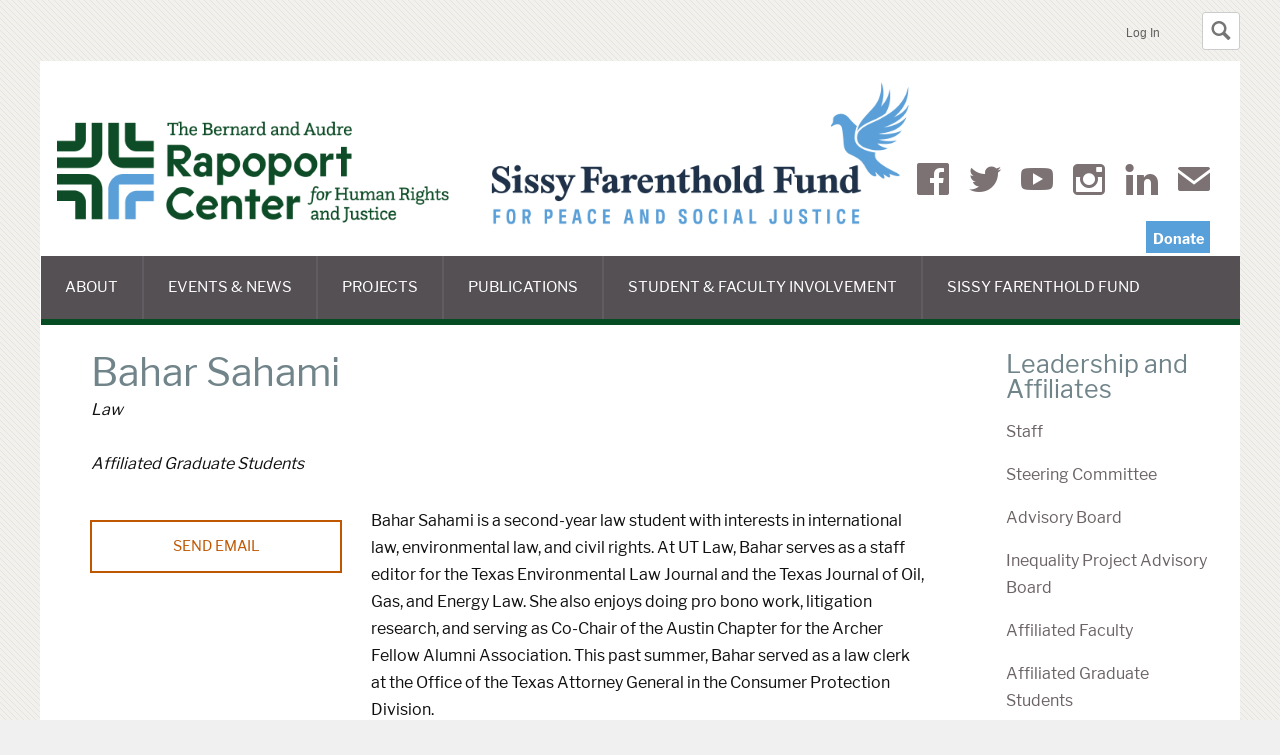

--- FILE ---
content_type: text/html; charset=UTF-8
request_url: https://law.utexas.edu/humanrights/directory/bahar-sahami/
body_size: 9486
content:
<!DOCTYPE html>
<html class="no-js grid-on" lang="en">
<head>
    <meta charset="utf-8" />

    <title>Rapoport Center for Human Rights and Justice | Bahar Sahami</title>

    <meta name="viewport" content="width=device-width, initial-scale=1">
    <link rel="pingback" href="https://law.utexas.edu/humanrights/xmlrpc.php" />

    <meta name='robots' content='max-image-preview:large' />
	<style>img:is([sizes="auto" i], [sizes^="auto," i]) { contain-intrinsic-size: 3000px 1500px }</style>
	<link rel='dns-prefetch' href='//www.google.com' />
<link rel='stylesheet' id='wp-block-library-css' href='https://law.utexas.edu/humanrights/wp-includes/css/dist/block-library/style.min.css?ver=6.8.3' type='text/css' media='all' />
<style id='classic-theme-styles-inline-css' type='text/css'>
/*! This file is auto-generated */
.wp-block-button__link{color:#fff;background-color:#32373c;border-radius:9999px;box-shadow:none;text-decoration:none;padding:calc(.667em + 2px) calc(1.333em + 2px);font-size:1.125em}.wp-block-file__button{background:#32373c;color:#fff;text-decoration:none}
</style>
<style id='global-styles-inline-css' type='text/css'>
:root{--wp--preset--aspect-ratio--square: 1;--wp--preset--aspect-ratio--4-3: 4/3;--wp--preset--aspect-ratio--3-4: 3/4;--wp--preset--aspect-ratio--3-2: 3/2;--wp--preset--aspect-ratio--2-3: 2/3;--wp--preset--aspect-ratio--16-9: 16/9;--wp--preset--aspect-ratio--9-16: 9/16;--wp--preset--color--black: #000000;--wp--preset--color--cyan-bluish-gray: #abb8c3;--wp--preset--color--white: #ffffff;--wp--preset--color--pale-pink: #f78da7;--wp--preset--color--vivid-red: #cf2e2e;--wp--preset--color--luminous-vivid-orange: #ff6900;--wp--preset--color--luminous-vivid-amber: #fcb900;--wp--preset--color--light-green-cyan: #7bdcb5;--wp--preset--color--vivid-green-cyan: #00d084;--wp--preset--color--pale-cyan-blue: #8ed1fc;--wp--preset--color--vivid-cyan-blue: #0693e3;--wp--preset--color--vivid-purple: #9b51e0;--wp--preset--gradient--vivid-cyan-blue-to-vivid-purple: linear-gradient(135deg,rgba(6,147,227,1) 0%,rgb(155,81,224) 100%);--wp--preset--gradient--light-green-cyan-to-vivid-green-cyan: linear-gradient(135deg,rgb(122,220,180) 0%,rgb(0,208,130) 100%);--wp--preset--gradient--luminous-vivid-amber-to-luminous-vivid-orange: linear-gradient(135deg,rgba(252,185,0,1) 0%,rgba(255,105,0,1) 100%);--wp--preset--gradient--luminous-vivid-orange-to-vivid-red: linear-gradient(135deg,rgba(255,105,0,1) 0%,rgb(207,46,46) 100%);--wp--preset--gradient--very-light-gray-to-cyan-bluish-gray: linear-gradient(135deg,rgb(238,238,238) 0%,rgb(169,184,195) 100%);--wp--preset--gradient--cool-to-warm-spectrum: linear-gradient(135deg,rgb(74,234,220) 0%,rgb(151,120,209) 20%,rgb(207,42,186) 40%,rgb(238,44,130) 60%,rgb(251,105,98) 80%,rgb(254,248,76) 100%);--wp--preset--gradient--blush-light-purple: linear-gradient(135deg,rgb(255,206,236) 0%,rgb(152,150,240) 100%);--wp--preset--gradient--blush-bordeaux: linear-gradient(135deg,rgb(254,205,165) 0%,rgb(254,45,45) 50%,rgb(107,0,62) 100%);--wp--preset--gradient--luminous-dusk: linear-gradient(135deg,rgb(255,203,112) 0%,rgb(199,81,192) 50%,rgb(65,88,208) 100%);--wp--preset--gradient--pale-ocean: linear-gradient(135deg,rgb(255,245,203) 0%,rgb(182,227,212) 50%,rgb(51,167,181) 100%);--wp--preset--gradient--electric-grass: linear-gradient(135deg,rgb(202,248,128) 0%,rgb(113,206,126) 100%);--wp--preset--gradient--midnight: linear-gradient(135deg,rgb(2,3,129) 0%,rgb(40,116,252) 100%);--wp--preset--font-size--small: 13px;--wp--preset--font-size--medium: 20px;--wp--preset--font-size--large: 36px;--wp--preset--font-size--x-large: 42px;--wp--preset--spacing--20: 0.44rem;--wp--preset--spacing--30: 0.67rem;--wp--preset--spacing--40: 1rem;--wp--preset--spacing--50: 1.5rem;--wp--preset--spacing--60: 2.25rem;--wp--preset--spacing--70: 3.38rem;--wp--preset--spacing--80: 5.06rem;--wp--preset--shadow--natural: 6px 6px 9px rgba(0, 0, 0, 0.2);--wp--preset--shadow--deep: 12px 12px 50px rgba(0, 0, 0, 0.4);--wp--preset--shadow--sharp: 6px 6px 0px rgba(0, 0, 0, 0.2);--wp--preset--shadow--outlined: 6px 6px 0px -3px rgba(255, 255, 255, 1), 6px 6px rgba(0, 0, 0, 1);--wp--preset--shadow--crisp: 6px 6px 0px rgba(0, 0, 0, 1);}:where(.is-layout-flex){gap: 0.5em;}:where(.is-layout-grid){gap: 0.5em;}body .is-layout-flex{display: flex;}.is-layout-flex{flex-wrap: wrap;align-items: center;}.is-layout-flex > :is(*, div){margin: 0;}body .is-layout-grid{display: grid;}.is-layout-grid > :is(*, div){margin: 0;}:where(.wp-block-columns.is-layout-flex){gap: 2em;}:where(.wp-block-columns.is-layout-grid){gap: 2em;}:where(.wp-block-post-template.is-layout-flex){gap: 1.25em;}:where(.wp-block-post-template.is-layout-grid){gap: 1.25em;}.has-black-color{color: var(--wp--preset--color--black) !important;}.has-cyan-bluish-gray-color{color: var(--wp--preset--color--cyan-bluish-gray) !important;}.has-white-color{color: var(--wp--preset--color--white) !important;}.has-pale-pink-color{color: var(--wp--preset--color--pale-pink) !important;}.has-vivid-red-color{color: var(--wp--preset--color--vivid-red) !important;}.has-luminous-vivid-orange-color{color: var(--wp--preset--color--luminous-vivid-orange) !important;}.has-luminous-vivid-amber-color{color: var(--wp--preset--color--luminous-vivid-amber) !important;}.has-light-green-cyan-color{color: var(--wp--preset--color--light-green-cyan) !important;}.has-vivid-green-cyan-color{color: var(--wp--preset--color--vivid-green-cyan) !important;}.has-pale-cyan-blue-color{color: var(--wp--preset--color--pale-cyan-blue) !important;}.has-vivid-cyan-blue-color{color: var(--wp--preset--color--vivid-cyan-blue) !important;}.has-vivid-purple-color{color: var(--wp--preset--color--vivid-purple) !important;}.has-black-background-color{background-color: var(--wp--preset--color--black) !important;}.has-cyan-bluish-gray-background-color{background-color: var(--wp--preset--color--cyan-bluish-gray) !important;}.has-white-background-color{background-color: var(--wp--preset--color--white) !important;}.has-pale-pink-background-color{background-color: var(--wp--preset--color--pale-pink) !important;}.has-vivid-red-background-color{background-color: var(--wp--preset--color--vivid-red) !important;}.has-luminous-vivid-orange-background-color{background-color: var(--wp--preset--color--luminous-vivid-orange) !important;}.has-luminous-vivid-amber-background-color{background-color: var(--wp--preset--color--luminous-vivid-amber) !important;}.has-light-green-cyan-background-color{background-color: var(--wp--preset--color--light-green-cyan) !important;}.has-vivid-green-cyan-background-color{background-color: var(--wp--preset--color--vivid-green-cyan) !important;}.has-pale-cyan-blue-background-color{background-color: var(--wp--preset--color--pale-cyan-blue) !important;}.has-vivid-cyan-blue-background-color{background-color: var(--wp--preset--color--vivid-cyan-blue) !important;}.has-vivid-purple-background-color{background-color: var(--wp--preset--color--vivid-purple) !important;}.has-black-border-color{border-color: var(--wp--preset--color--black) !important;}.has-cyan-bluish-gray-border-color{border-color: var(--wp--preset--color--cyan-bluish-gray) !important;}.has-white-border-color{border-color: var(--wp--preset--color--white) !important;}.has-pale-pink-border-color{border-color: var(--wp--preset--color--pale-pink) !important;}.has-vivid-red-border-color{border-color: var(--wp--preset--color--vivid-red) !important;}.has-luminous-vivid-orange-border-color{border-color: var(--wp--preset--color--luminous-vivid-orange) !important;}.has-luminous-vivid-amber-border-color{border-color: var(--wp--preset--color--luminous-vivid-amber) !important;}.has-light-green-cyan-border-color{border-color: var(--wp--preset--color--light-green-cyan) !important;}.has-vivid-green-cyan-border-color{border-color: var(--wp--preset--color--vivid-green-cyan) !important;}.has-pale-cyan-blue-border-color{border-color: var(--wp--preset--color--pale-cyan-blue) !important;}.has-vivid-cyan-blue-border-color{border-color: var(--wp--preset--color--vivid-cyan-blue) !important;}.has-vivid-purple-border-color{border-color: var(--wp--preset--color--vivid-purple) !important;}.has-vivid-cyan-blue-to-vivid-purple-gradient-background{background: var(--wp--preset--gradient--vivid-cyan-blue-to-vivid-purple) !important;}.has-light-green-cyan-to-vivid-green-cyan-gradient-background{background: var(--wp--preset--gradient--light-green-cyan-to-vivid-green-cyan) !important;}.has-luminous-vivid-amber-to-luminous-vivid-orange-gradient-background{background: var(--wp--preset--gradient--luminous-vivid-amber-to-luminous-vivid-orange) !important;}.has-luminous-vivid-orange-to-vivid-red-gradient-background{background: var(--wp--preset--gradient--luminous-vivid-orange-to-vivid-red) !important;}.has-very-light-gray-to-cyan-bluish-gray-gradient-background{background: var(--wp--preset--gradient--very-light-gray-to-cyan-bluish-gray) !important;}.has-cool-to-warm-spectrum-gradient-background{background: var(--wp--preset--gradient--cool-to-warm-spectrum) !important;}.has-blush-light-purple-gradient-background{background: var(--wp--preset--gradient--blush-light-purple) !important;}.has-blush-bordeaux-gradient-background{background: var(--wp--preset--gradient--blush-bordeaux) !important;}.has-luminous-dusk-gradient-background{background: var(--wp--preset--gradient--luminous-dusk) !important;}.has-pale-ocean-gradient-background{background: var(--wp--preset--gradient--pale-ocean) !important;}.has-electric-grass-gradient-background{background: var(--wp--preset--gradient--electric-grass) !important;}.has-midnight-gradient-background{background: var(--wp--preset--gradient--midnight) !important;}.has-small-font-size{font-size: var(--wp--preset--font-size--small) !important;}.has-medium-font-size{font-size: var(--wp--preset--font-size--medium) !important;}.has-large-font-size{font-size: var(--wp--preset--font-size--large) !important;}.has-x-large-font-size{font-size: var(--wp--preset--font-size--x-large) !important;}
:where(.wp-block-post-template.is-layout-flex){gap: 1.25em;}:where(.wp-block-post-template.is-layout-grid){gap: 1.25em;}
:where(.wp-block-columns.is-layout-flex){gap: 2em;}:where(.wp-block-columns.is-layout-grid){gap: 2em;}
:root :where(.wp-block-pullquote){font-size: 1.5em;line-height: 1.6;}
</style>
<link rel='stylesheet' id='search-filter-plugin-styles-css' href='https://law.utexas.edu/wp-content/plugins/search-filter-pro/public/assets/css/search-filter.min.css?ver=2.5.10' type='text/css' media='all' />
<link rel='stylesheet' id='utlaw-minimal-style-css' href='https://law.utexas.edu/includes/css/minimal.css?ver=1731962227' type='text/css' media='all' />
<link rel='stylesheet' id='utlaw-template-style-css' href='https://law.utexas.edu/wp-content/themes/funsize/style.css?ver=1731960774' type='text/css' media='all' />
<script type="text/javascript" src="https://law.utexas.edu/humanrights/wp-includes/js/jquery/jquery.min.js?ver=3.7.1" id="jquery-core-js"></script>
<script type="text/javascript" src="https://law.utexas.edu/humanrights/wp-includes/js/jquery/jquery-migrate.min.js?ver=3.4.1" id="jquery-migrate-js"></script>
<script type="text/javascript" id="search-filter-plugin-build-js-extra">
/* <![CDATA[ */
var SF_LDATA = {"ajax_url":"https:\/\/law.utexas.edu\/humanrights\/wp-admin\/admin-ajax.php","home_url":"https:\/\/law.utexas.edu\/humanrights\/","extensions":[]};
/* ]]> */
</script>
<script type="text/javascript" src="https://law.utexas.edu/wp-content/plugins/search-filter-pro/public/assets/js/search-filter-build.min.js?ver=2.5.10" id="search-filter-plugin-build-js"></script>
<script type="text/javascript" src="https://law.utexas.edu/wp-content/plugins/search-filter-pro/public/assets/js/chosen.jquery.min.js?ver=2.5.10" id="search-filter-plugin-chosen-js"></script>
<script type="text/javascript" src="https://law.utexas.edu/wp-content/themes/funsize/js/scripts.min.js?ver=6.8.3" id="site-scripts-js"></script>
<link rel="canonical" href="https://law.utexas.edu/humanrights/directory/bahar-sahami/" />
<link rel="alternate" title="oEmbed (JSON)" type="application/json+oembed" href="https://law.utexas.edu/humanrights/wp-json/oembed/1.0/embed?url=https%3A%2F%2Flaw.utexas.edu%2Fhumanrights%2Fdirectory%2Fbahar-sahami%2F" />
<link rel="alternate" title="oEmbed (XML)" type="text/xml+oembed" href="https://law.utexas.edu/humanrights/wp-json/oembed/1.0/embed?url=https%3A%2F%2Flaw.utexas.edu%2Fhumanrights%2Fdirectory%2Fbahar-sahami%2F&#038;format=xml" />

<script>
if ( 'law.utexas.edu' == document.domain ) {
(function(w,d,s,l,i){w[l]=w[l]||[];w[l].push({'gtm.start':
new Date().getTime(),event:'gtm.js'});var f=d.getElementsByTagName(s)[0],
j=d.createElement(s),dl=l!='dataLayer'?'&l='+l:'';j.async=true;j.src=
'https://www.googletagmanager.com/gtm.js?id='+i+dl;f.parentNode.insertBefore(j,f);
})(window,document,'script','dataLayer','GTM-5Q3GK8D'); }
</script>


<style>
                #site-navigation {
                    border-bottom-color: #054c22;
                }
            
                .nav-menu li:hover>a, .nav-menu li a:hover,
                .nav-menu li:hover>a, .nav-menu li a:hover,
                .nav-menu li:hover, .nav-menu li:hover,
                .nav-menu li:hover, .nav-menu li:hover,
                .sub-menu li:hover>a, .sub-menu li a:hover,
                .sub-menu li:focus>a, .sub-menu li a:focus {
                    background-color: #58a0da !important;
                }
            
                #site-navigation a.social-media-icon-text {
                    background-color: #58a0da !important;
                }
            </style>    <script type="application/ld+json">
        {
            "@context": "http://schema.org",
            "@id": "https://law.utexas.edu/humanrights#website",
            "@type": "WebSite",
            "url": "https://law.utexas.edu/humanrights",
            "name": "Rapoport Center for Human Rights and Justice"
        }
    </script>
        <script type="application/ld+json">
        {
            "@context": "http://schema.org",
            "@id": "https://law.utexas.edu/humanrights#organization",
            "@type": "Organization",
            "name": "Rapoport Center for Human Rights and Justice",
            "url": "https://law.utexas.edu/humanrights",
            "logo": "https://law.utexas.edu/wp-content/uploads/sites/31/2024/01/RC-homepage-banner@2x-1.png",
            "sameAs": [
                "https://www.facebook.com/Rapoport-Center-for-Human-Rights-and-Justice-66861569066/",
                "https://twitter.com/rapoportcenter",
                "https://www.youtube.com/user/rapoportcenter",
                "https://www.instagram.com/rapoportcenter/",
                "https://www.linkedin.com/school/rapoport-center-for-human-rights-and-justice/"
            ]
        }
    </script>
<style>
            @font-face {
                font-display: swap;
                font-family: 'Funsize Display';
                font-weight: 400;
                font-style: normal;
                src: url('/wp-content/themes/funsize/webfonts/libre-franklin/libre-franklin-regular.woff2') format('woff2'),
                    url('/wp-content/themes/funsize/webfonts/libre-franklin/libre-franklin-regular.woff') format('woff');
            }

            @font-face {
                font-display: swap;
                font-family: 'Funsize Display';
                font-weight: 700;
                font-style: normal;
                src: url('/wp-content/themes/funsize/webfonts/libre-franklin/libre-franklin-bold.woff2') format('woff2'),
                    url('/wp-content/themes/funsize/webfonts/libre-franklin/libre-franklin-bold.woff') format('woff');
            }
        
            @font-face {
                font-display: swap;
                font-family: 'Funsize Primary';
                font-weight: 400;
                font-style: normal;
                src: url('/wp-content/themes/funsize/webfonts/libre-franklin/libre-franklin-regular.woff2') format('woff2'),
                    url('/wp-content/themes/funsize/webfonts/libre-franklin/libre-franklin-regular.woff') format('woff');
            }

            @font-face {
                font-display: swap;
                font-family: 'Funsize Primary';
                font-weight: 700;
                font-style: normal;
                src: url('/wp-content/themes/funsize/webfonts/libre-franklin/libre-franklin-bold.woff2') format('woff2'),
                    url('/wp-content/themes/funsize/webfonts/libre-franklin/libre-franklin-bold.woff') format('woff');
            }
        
            @font-face {
                font-display: swap;
                font-family: 'Funsize Menu';
                font-weight: 400;
                font-style: normal;
                src: url('/wp-content/themes/funsize/webfonts/libre-franklin/libre-franklin-regular.woff2') format('woff2'),
                    url('/wp-content/themes/funsize/webfonts/libre-franklin/libre-franklin-regular.woff') format('woff');
            }

            @font-face {
                font-display: swap;
                font-family: 'Funsize Menu';
                font-weight: 700;
                font-style: normal;
                src: url('/wp-content/themes/funsize/webfonts/libre-franklin/libre-franklin-bold.woff2') format('woff2'),
                    url('/wp-content/themes/funsize/webfonts/libre-franklin/libre-franklin-bold.woff') format('woff');
            }
        </style>		<style type="text/css" id="wp-custom-css">
			.page-id-9958 .media-blocks .individual-media-block:first-child:nth-last-child(5) {
	flex-basis: 47% !important;
}

.page-id-9958 .media-blocks .individual-media-block:nth-child(5):nth-last-child(1) {
	flex-basis: 47% !important;
	margin-left: auto !important;
	margin-right: auto !important;
}


.page-id-9958 .media-blocks .individual-media-block {
    flex: 0 1 47% !important;
	  margin-bottom: 3em;
}

.page-id-10951 .page-sidebar li,
.page-id-10970 .page-sidebar li {
	line-height: 1.25em;
}		</style>
		
            
</head>
<body class="wp-singular directory-template-default single single-directory postid-8680 wp-theme-funsize constrained-width">


<header class="texaslaw-minimal-header texaslaw-minimal-header--has-search" id="texaslaw-minimal-header">
    <div class="texaslaw-minimal-wrapper">
        <div role="search" id="texaslaw-minimal-search">
    <form class="texaslaw-minimal-search" method="get" action="https://www.google.com/cse">
        <input type="hidden" name="cx" value="013773494991194574030:jktsglnw0qm" />
        <input type="hidden" name="ie" value="UTF-8" />
        <input type="hidden" name="as_sitesearch" value="https://law.utexas.edu/humanrights/" />
        <div class="texaslaw-minimal-search-controls">
            <h2 class="skip"><label for="texaslaw-minimal-search-box">Search this site:</label></h2>
            <input type="text" size="20" maxlength="100" id="texaslaw-minimal-search-box" class="texaslaw-minimal-search-box" name="q" placeholder="Search this site…" />
            <button type="submit" value="Search" name="sa" class="texaslaw-minimal-search-button"><span>Search</span></button>
        </div>
    </form>
</div>
<script>
    var minimal_header          = document.getElementById('texaslaw-minimal-header');
    var minimal_search          = document.getElementById('texaslaw-minimal-search');
    var search_button           = document.createElement('button');
        search_button.innerHTML = '<svg version="1.1" viewBox="0 0 973 1024"><title>Toggle Search</title><path class="path1" d="M960 832l-249.125-249.125c35.563-58.063 57.125-125.719 57.125-198.875 0-212.031-172-384-384-384-212.031 0-384 171.969-384 384 0 212 171.969 384 384 384 73.156 0 140.812-21.562 198.875-57l249.125 249c17.5 17.5 46.5 17.375 64 0l64-64c17.5-17.5 17.5-46.5 0-64zM384 640c-141.375 0-256-114.625-256-256s114.625-256 256-256 256 114.625 256 256-114.625 256-256 256z"></path></svg>';
        search_button.setAttribute('type','button');
        search_button.classList.add('texaslaw-minimal-search-toggle');
        search_button.addEventListener('click', function() {
            minimal_header.classList.toggle('texaslaw-minimal-search--visible');
        });
        minimal_search.insertBefore(search_button, minimal_search.firstChild);
</script>

        <ul class="texaslaw-minimal-header-links">
            <li>                <a href="/login/?goto=https://law.utexas.edu/humanrights/directory/bahar-sahami/">Log In</a>
            </ul>
    </div>
</header>

<div class="container" id="wrapper">
    <header id="banner">
        <div id="site-logo">
            <a href="https://law.utexas.edu/humanrights">
                                <img src="https://law.utexas.edu/wp-content/uploads/sites/31/2024/01/RC-homepage-banner@2x-1.png" height="400" width="3000" alt="Rapoport Center for Human Rights and Justice" />
            </a>
        </div>

        <nav id="site-navigation" class="navigation main-navigation" aria-labelledby="menu-toggle">
            <a class="visuallyhidden focusable skip-link" href="#main">Skip to content</a>
            <h2 class="menu-toggle-wrapper"><button id="menu-toggle" class="menu-toggle" tabindex="0">Main Menu</button></h2>
            <ul id="menu-main-menu" class="nav-menu has-many-items"><li id="menu-item-1469" class="menu-item menu-item-type-custom menu-item-object-custom menu-item-has-children menu-item-1469" aria-haspopup="true" aria-expanded="false" tabindex="0">About
<ul class="sub-menu">
	<li id="menu-item-1132" class="menu-item menu-item-type-post_type menu-item-object-page menu-item-1132"><a href="https://law.utexas.edu/humanrights/about/">About the Center</a></li>
	<li id="menu-item-1180" class="menu-item menu-item-type-post_type menu-item-object-page menu-item-has-children menu-item-1180" aria-haspopup="true" aria-expanded="false" tabindex="0"><a href="https://law.utexas.edu/humanrights/leadership-affiliates/">Leadership &amp; Affiliates</a>
	<ul class="sub-menu">
		<li id="menu-item-1480" class="menu-item menu-item-type-custom menu-item-object-custom menu-item-1480"><a href="https://law.utexas.edu/humanrights/directory-roles/staff/">Staff</a></li>
		<li id="menu-item-1490" class="menu-item menu-item-type-custom menu-item-object-custom menu-item-1490"><a href="https://law.utexas.edu/humanrights/directory-roles/steering-committee/">Steering Committee</a></li>
		<li id="menu-item-1488" class="menu-item menu-item-type-custom menu-item-object-custom menu-item-1488"><a href="https://law.utexas.edu/humanrights/directory-roles/advisory-board/">Advisory Board</a></li>
		<li id="menu-item-3063" class="menu-item menu-item-type-custom menu-item-object-custom menu-item-3063"><a href="https://law.utexas.edu/humanrights/directory-roles/inequality-project-advisory-board/">Inequality Project Advisory Board</a></li>
		<li id="menu-item-1486" class="menu-item menu-item-type-custom menu-item-object-custom menu-item-1486"><a href="https://law.utexas.edu/humanrights/directory-roles/affiliated-faculty/">Affiliated Faculty</a></li>
		<li id="menu-item-1484" class="menu-item menu-item-type-custom menu-item-object-custom menu-item-1484"><a href="https://law.utexas.edu/humanrights/directory-roles/affiliated-graduate-students/">Affiliated Graduate Students</a></li>
		<li id="menu-item-1481" class="menu-item menu-item-type-custom menu-item-object-custom menu-item-1481"><a href="https://law.utexas.edu/humanrights/directory-roles/human-rights-scholars/">Human Rights Scholars</a></li>
		<li id="menu-item-12914" class="menu-item menu-item-type-custom menu-item-object-custom menu-item-12914"><a href="https://law.utexas.edu/humanrights/directory-roles/sissy-farenthold-scholars/">Sissy Farenthold Scholars in Reproductive Justice</a></li>
		<li id="menu-item-1483" class="menu-item menu-item-type-custom menu-item-object-custom menu-item-1483"><a href="https://law.utexas.edu/humanrights/directory-roles/interns/">Undergraduate Interns</a></li>
		<li id="menu-item-3064" class="menu-item menu-item-type-custom menu-item-object-custom menu-item-3064"><a href="https://law.utexas.edu/humanrights/directory-roles/graduate-fellows/">Graduate Fellows</a></li>
		<li id="menu-item-3408" class="menu-item menu-item-type-custom menu-item-object-custom menu-item-3408"><a href="https://law.utexas.edu/humanrights/directory-roles/summer-fellows/">Summer Human Rights Fellows</a></li>
		<li id="menu-item-14222" class="menu-item menu-item-type-custom menu-item-object-custom menu-item-14222"><a href="https://law.utexas.edu/humanrights/directory-roles/fieldwork-grantees/">Summer Fieldwork Grantees</a></li>
		<li id="menu-item-15824" class="menu-item menu-item-type-custom menu-item-object-custom menu-item-15824"><a href="https://law.utexas.edu/humanrights/directory-roles/gj-cohort/">Global Justice Cohort</a></li>
		<li id="menu-item-4294" class="menu-item menu-item-type-custom menu-item-object-custom menu-item-4294"><a href="https://law.utexas.edu/humanrights/directory-roles/wps-editorial-committee/">WPS Editorial Committee</a></li>
	</ul>
</li>
	<li id="menu-item-1135" class="menu-item menu-item-type-post_type menu-item-object-page menu-item-1135"><a href="https://law.utexas.edu/humanrights/about/bernard-audre-rapoport/">Bernard &amp; Audre Rapoport</a></li>
	<li id="menu-item-2419" class="menu-item menu-item-type-post_type menu-item-object-page menu-item-2419"><a href="https://law.utexas.edu/humanrights/alumni/">Alumni</a></li>
	<li id="menu-item-1181" class="menu-item menu-item-type-custom menu-item-object-custom menu-item-1181"><a href="https://law.utexas.edu/humanrights/project-type/annual-reviews/">Annual Reviews</a></li>
	<li id="menu-item-14930" class="menu-item menu-item-type-post_type menu-item-object-page menu-item-14930"><a href="https://law.utexas.edu/humanrights/support-us/">Support Us</a></li>
	<li id="menu-item-1133" class="menu-item menu-item-type-post_type menu-item-object-page menu-item-1133"><a href="https://law.utexas.edu/humanrights/about/contact/">Contact Us</a></li>
</ul>
</li>
<li id="menu-item-1465" class="menu-item menu-item-type-custom menu-item-object-custom menu-item-has-children menu-item-1465" aria-haspopup="true" aria-expanded="false" tabindex="0">Events &amp; News
<ul class="sub-menu">
	<li id="menu-item-1173" class="menu-item menu-item-type-custom menu-item-object-custom menu-item-has-children menu-item-1173" aria-haspopup="true" aria-expanded="false" tabindex="0"><a href="https://law.utexas.edu/humanrights/events/">Events</a>
	<ul class="sub-menu">
		<li id="menu-item-4874" class="menu-item menu-item-type-custom menu-item-object-custom menu-item-4874"><a href="https://law.utexas.edu/farenthold/about/endowed-lecture-series/">Farenthold Endowed Lecture Series</a></li>
		<li id="menu-item-2925" class="menu-item menu-item-type-custom menu-item-object-custom menu-item-2925"><a href="https://law.utexas.edu/humanrights/event-type/colloquia/">Colloquia</a></li>
		<li id="menu-item-1172" class="menu-item menu-item-type-custom menu-item-object-custom menu-item-1172"><a href="https://law.utexas.edu/humanrights/event-type/annual-conference/">Annual Conferences</a></li>
		<li id="menu-item-16945" class="menu-item menu-item-type-custom menu-item-object-custom menu-item-16945"><a href="https://law.utexas.edu/humanrights/event-type/lit-global-justice/">Literature and Global Justice</a></li>
		<li id="menu-item-7534" class="menu-item menu-item-type-custom menu-item-object-custom menu-item-7534"><a href="https://law.utexas.edu/humanrights/event-type/symposia-and-conferences/">Symposia</a></li>
		<li id="menu-item-2509" class="menu-item menu-item-type-custom menu-item-object-custom menu-item-2509"><a href="https://law.utexas.edu/humanrights/event-type/hrhh/">Other Speakers</a></li>
	</ul>
</li>
	<li id="menu-item-1171" class="menu-item menu-item-type-custom menu-item-object-custom menu-item-1171"><a href="https://law.utexas.edu/humanrights/news/">Latest News</a></li>
</ul>
</li>
<li id="menu-item-17543" class="menu-item menu-item-type-custom menu-item-object-custom menu-item-has-children menu-item-17543" aria-haspopup="true" aria-expanded="false" tabindex="0">Projects
<ul class="sub-menu">
	<li id="menu-item-2525" class="menu-item menu-item-type-custom menu-item-object-custom menu-item-2525"><a href="https://law.utexas.edu/humanrights/project-type/afro-descendants/">Afro-Descendant Land Rights</a></li>
	<li id="menu-item-2507" class="menu-item menu-item-type-custom menu-item-object-custom menu-item-has-children menu-item-2507" aria-haspopup="true" aria-expanded="false" tabindex="0"><a href="https://law.utexas.edu/humanrights/project-type/inequality-project/">Global Inequality</a>
	<ul class="sub-menu">
		<li id="menu-item-10792" class="menu-item menu-item-type-custom menu-item-object-custom menu-item-10792"><a href="https://law.utexas.edu/humanrights/projects/beyond-the-future-of-work/">Beyond the Future of Work</a></li>
		<li id="menu-item-3065" class="menu-item menu-item-type-post_type menu-item-object-projects menu-item-3065"><a href="https://law.utexas.edu/humanrights/projects/ineq-hr/">Inequality &amp; Human Rights: Conceptual Explorations</a></li>
		<li id="menu-item-3066" class="menu-item menu-item-type-post_type menu-item-object-projects menu-item-3066"><a href="https://law.utexas.edu/humanrights/projects/nat-res-gov/">Natural Resource Governance, Inequality &amp; Human Rights</a></li>
		<li id="menu-item-3067" class="menu-item menu-item-type-post_type menu-item-object-projects menu-item-3067"><a href="https://law.utexas.edu/humanrights/projects/labor-rights/">Labor, Human Rights &amp; the Contestation of Inequality</a></li>
	</ul>
</li>
	<li id="menu-item-12371" class="menu-item menu-item-type-custom menu-item-object-custom menu-item-12371"><a href="https://law.utexas.edu/farenthold/">Frances Tarlton “Sissy” Farenthold</a></li>
	<li id="menu-item-9593" class="menu-item menu-item-type-post_type menu-item-object-projects menu-item-9593"><a href="https://law.utexas.edu/humanrights/projects/health-and-human-rights/">Health &amp; Human Rights</a></li>
	<li id="menu-item-2494" class="menu-item menu-item-type-custom menu-item-object-custom menu-item-has-children menu-item-2494" aria-haspopup="true" aria-expanded="false" tabindex="0"><a href="https://law.utexas.edu/humanrights/project-type/human-rights-archives/">Human Rights Archives</a>
	<ul class="sub-menu">
		<li id="menu-item-4279" class="menu-item menu-item-type-custom menu-item-object-custom menu-item-4279"><a href="https://law.utexas.edu/farenthold/">Frances Tarlton “Sissy” Farenthold: A Noble Citizen</a></li>
		<li id="menu-item-7343" class="menu-item menu-item-type-custom menu-item-object-custom menu-item-7343"><a href="https://law.utexas.edu/tigar/">The Michael Tigar Papers</a></li>
		<li id="menu-item-3937" class="menu-item menu-item-type-post_type menu-item-object-projects menu-item-3937"><a href="https://law.utexas.edu/humanrights/projects/guatemala_archive/">Historical Archive of the National Police of Guatemala</a></li>
		<li id="menu-item-3947" class="menu-item menu-item-type-post_type menu-item-object-projects menu-item-3947"><a href="https://law.utexas.edu/humanrights/projects/archives/">Working Group: Archives &amp; Human Rights</a></li>
		<li id="menu-item-4268" class="menu-item menu-item-type-post_type menu-item-object-projects menu-item-4268"><a href="https://law.utexas.edu/humanrights/projects/lister/">The Papers of George Lister</a></li>
		<li id="menu-item-3946" class="menu-item menu-item-type-post_type menu-item-object-projects menu-item-3946"><a href="https://law.utexas.edu/humanrights/projects/hrdi/">Human Rights Documentation Initiative</a></li>
	</ul>
</li>
	<li id="menu-item-9030" class="menu-item menu-item-type-post_type menu-item-object-projects menu-item-9030"><a href="https://law.utexas.edu/humanrights/projects/arts/">Human Rights &amp; the Arts</a></li>
	<li id="menu-item-4436" class="menu-item menu-item-type-custom menu-item-object-custom menu-item-4436"><a href="https://law.utexas.edu/humanrights/borderwall/">The Texas-Mexico Border Wall</a></li>
	<li id="menu-item-2508" class="menu-item menu-item-type-custom menu-item-object-custom menu-item-2508"><a href="https://law.utexas.edu/humanrights/project-type/working-group/">Working Groups</a></li>
</ul>
</li>
<li id="menu-item-1466" class="menu-item menu-item-type-custom menu-item-object-custom menu-item-has-children menu-item-1466" aria-haspopup="true" aria-expanded="false" tabindex="0">Publications
<ul class="sub-menu">
	<li id="menu-item-17542" class="menu-item menu-item-type-post_type menu-item-object-page menu-item-17542"><a href="https://law.utexas.edu/humanrights/academic-publications/">Academic Publications</a></li>
	<li id="menu-item-2529" class="menu-item menu-item-type-custom menu-item-object-custom menu-item-2529"><a href="https://law.utexas.edu/humanrights/project-type/annual-reviews/">Annual Reviews</a></li>
	<li id="menu-item-5455" class="menu-item menu-item-type-custom menu-item-object-custom menu-item-5455"><a href="https://law.utexas.edu/humanrights/project-type/bibliographies/">Bibliographies</a></li>
	<li id="menu-item-4573" class="menu-item menu-item-type-custom menu-item-object-custom menu-item-4573"><a href="https://law.utexas.edu/humanrights/project-type/human-rights-commentary/">Human Rights Commentary</a></li>
	<li id="menu-item-1175" class="menu-item menu-item-type-custom menu-item-object-custom menu-item-1175"><a href="https://law.utexas.edu/humanrights/project-type/reports/">Reports</a></li>
	<li id="menu-item-11049" class="menu-item menu-item-type-custom menu-item-object-custom menu-item-has-children menu-item-11049" aria-haspopup="true" aria-expanded="false" tabindex="0"><a href="https://law.utexas.edu/humanrights/projects/writing-prizes/">Writing Prizes</a>
	<ul class="sub-menu">
		<li id="menu-item-5250" class="menu-item menu-item-type-custom menu-item-object-custom menu-item-5250"><a href="https://law.utexas.edu/humanrights/project-type/audre-rapoport-prize/">Audre Rapoport Prize for Scholarship on Gender and Human Rights</a></li>
		<li id="menu-item-17079" class="menu-item menu-item-type-custom menu-item-object-custom menu-item-17079"><a href="https://law.utexas.edu/humanrights/project-type/sissy-farenthold-trailblazers-for-justice-undergraduate-writing-prize/">Sissy Farenthold Trailblazers for Justice Undergraduate Writing Prize</a></li>
		<li id="menu-item-11705" class="menu-item menu-item-type-custom menu-item-object-custom menu-item-has-children menu-item-11705" aria-haspopup="true" aria-expanded="false" tabindex="0"><a href="https://law.utexas.edu/humanrights/project-type/wiseman-prize/">Zipporah B. Wiseman Prize for Scholarship on Law, Literature, and Justice</a>
		<ul class="sub-menu">
			<li id="menu-item-13981" class="menu-item menu-item-type-post_type menu-item-object-page menu-item-13981"><a href="https://law.utexas.edu/humanrights/wiseman-submission/">Submission Details</a></li>
			<li id="menu-item-13982" class="menu-item menu-item-type-post_type menu-item-object-page menu-item-13982"><a href="https://law.utexas.edu/humanrights/wiseman-submission/donate/">Donate</a></li>
		</ul>
</li>
	</ul>
</li>
	<li id="menu-item-4868" class="menu-item menu-item-type-custom menu-item-object-custom menu-item-4868"><a href="https://law.utexas.edu/humanrights/project-type/working-paper-series/">Working Paper Series</a></li>
</ul>
</li>
<li id="menu-item-1467" class="menu-item menu-item-type-custom menu-item-object-custom menu-item-has-children menu-item-1467" aria-haspopup="true" aria-expanded="false" tabindex="0">Student &amp; Faculty Involvement
<ul class="sub-menu">
	<li id="menu-item-1166" class="menu-item menu-item-type-custom menu-item-object-custom menu-item-1166"><a href="https://law.utexas.edu/humanrights/opportunity-type/law-students/">Law Students</a></li>
	<li id="menu-item-1164" class="menu-item menu-item-type-custom menu-item-object-custom menu-item-1164"><a href="https://law.utexas.edu/humanrights/opportunity-type/graduate-students/">Graduate Students</a></li>
	<li id="menu-item-1165" class="menu-item menu-item-type-custom menu-item-object-custom menu-item-1165"><a href="https://law.utexas.edu/humanrights/opportunity-type/undergraduate-students/">Undergraduate Students</a></li>
	<li id="menu-item-1163" class="menu-item menu-item-type-custom menu-item-object-custom menu-item-1163"><a href="https://law.utexas.edu/humanrights/opportunity-type/non-ut-students/">Non-UT Students</a></li>
	<li id="menu-item-1170" class="menu-item menu-item-type-custom menu-item-object-custom menu-item-has-children menu-item-1170" aria-haspopup="true" aria-expanded="false" tabindex="0"><a href="https://law.utexas.edu/humanrights/opportunity-type/faculty/">Faculty Opportunities</a>
	<ul class="sub-menu">
		<li id="menu-item-1461" class="menu-item menu-item-type-custom menu-item-object-custom menu-item-1461"><a href="https://law.utexas.edu/humanrights/opportunities/join-a-working-group/">Join a Working Group</a></li>
	</ul>
</li>
	<li id="menu-item-1167" class="menu-item menu-item-type-custom menu-item-object-custom menu-item-has-children menu-item-1167" aria-haspopup="true" aria-expanded="false" tabindex="0"><a href="https://law.utexas.edu/humanrights/directory-roles/affiliated-faculty/">Affiliated Faculty</a>
	<ul class="sub-menu">
		<li id="menu-item-1464" class="menu-item menu-item-type-post_type menu-item-object-page menu-item-1464"><a href="https://law.utexas.edu/humanrights/?page_id=1462">Human Rights Publications by Affiliated Faculty</a></li>
	</ul>
</li>
	<li id="menu-item-5182" class="menu-item menu-item-type-post_type menu-item-object-opportunities menu-item-5182"><a href="https://law.utexas.edu/humanrights/opportunities/visiting-professorpractitioner-program/">Visiting Professor/Practitioner Program</a></li>
</ul>
</li>
<li id="menu-item-15251" class="menu-item menu-item-type-custom menu-item-object-custom menu-item-has-children menu-item-15251" aria-haspopup="true" aria-expanded="false" tabindex="0">Sissy Farenthold Fund
<ul class="sub-menu">
	<li id="menu-item-15952" class="menu-item menu-item-type-custom menu-item-object-custom menu-item-15952"><a href="https://law.utexas.edu/rj-defense/">Sissy Farenthold Reproductive Justice Defense Project</a></li>
	<li id="menu-item-15467" class="menu-item menu-item-type-custom menu-item-object-custom menu-item-15467"><a href="https://law.utexas.edu/humanrights/event-type/sissy-fund-events/">Events</a></li>
	<li id="menu-item-15555" class="menu-item menu-item-type-custom menu-item-object-custom menu-item-15555"><a href="https://law.utexas.edu/farenthold/Donate/">Supporters</a></li>
</ul>
</li>
</ul>                <ul class="social-media-links">
                                    <li class="social-media-link">
                    <a class="social-media-icon social-media-icon-facebook" href="https://www.facebook.com/Rapoport-Center-for-Human-Rights-and-Justice-66861569066/">Facebook</a>
                                                <li class="social-media-link">
                    <a class="social-media-icon social-media-icon-twitter" href="https://twitter.com/rapoportcenter">Twitter</a>
                                                <li class="social-media-link">
                    <a class="social-media-icon social-media-icon-youtube" href="https://www.youtube.com/user/rapoportcenter">YouTube</a>
                                                                    <li class="social-media-link">
                    <a class="social-media-icon social-media-icon-instagram" href="https://www.instagram.com/rapoportcenter/">Instagram</a>
                                                <li class="social-media-link">
                    <a class="social-media-icon social-media-icon-linkedin" href="https://www.linkedin.com/school/rapoport-center-for-human-rights-and-justice/">LinkedIn</a>
                                                <li class="social-media-link">
                    <a class="social-media-icon social-media-icon-mail" href="https://law.utexas.edu/humanrights/about/mailing-list/">Mail</a>
                    
                    <li class="social-media-link">
                <a class="social-media-icon social-media-icon-text" href="https://law.utexas.edu/humanrights/support-us/">Donate</a>
            </ul>
        </nav>

    </header> <!--/banner-->

<main id="main">
    <section class="directory-single">
        
<article class="staff-directory-member" itemscope itemtype="http://schema.org/Person">
    <header class="staff-directory-header">
        <h1 class="staff-directory-name" itemprop="name">Bahar Sahami</h1>

                    <div class="staff-directory-title">
                <span itemprop="jobTitle">Law</span>                            </div>
        
                    <div class="staff-directory-title">
                                                                            Affiliated Graduate Students                            </div>
        
        
    </header>

            <div class="staff-directory-meta">
                
                            <p><a class="call-to-action call-to-action--reversed staff-directory-email" href="mailto:Bahar.Sahami@utexas.edu" itemprop="email">Send Email</a></p>
            
            
                        </div>

        <div class="staff-directory-info">
    
            
                            <div class="staff-directory-biography" itemprop="description">
                    <p>Bahar Sahami is a second-year law student with interests in international law, environmental law, and civil rights. At UT Law, Bahar serves as a staff editor for the Texas Environmental Law Journal and the Texas Journal of Oil, Gas, and Energy Law. She also enjoys doing pro bono work, litigation research, and serving as Co-Chair of the Austin Chapter for the Archer Fellow Alumni Association. This past summer, Bahar served as a law clerk at the Office of the Texas Attorney General in the Consumer Protection Division.</p>
<p>Bahar graduated from the University of Texas in 2018 with a BA in Government and a BA in International Relations. Prior to law school, she served as a judicial intern in the U.S. Supreme Court.</p>
                </div>
            
            </div>
    </article>
    </section>
</main>


    <div class="sidebar sidebar-directory">
                    <h3>Leadership and Affiliates</h3>
        
        <ul class="list-links">
            	<li class="cat-item cat-item-42"><a href="https://law.utexas.edu/humanrights/directory-roles/staff/">Staff</a>
</li>
	<li class="cat-item cat-item-8"><a href="https://law.utexas.edu/humanrights/directory-roles/steering-committee/">Steering Committee</a>
</li>
	<li class="cat-item cat-item-7"><a href="https://law.utexas.edu/humanrights/directory-roles/advisory-board/">Advisory Board</a>
</li>
	<li class="cat-item cat-item-59"><a href="https://law.utexas.edu/humanrights/directory-roles/inequality-project-advisory-board/">Inequality Project Advisory Board</a>
</li>
	<li class="cat-item cat-item-6"><a href="https://law.utexas.edu/humanrights/directory-roles/affiliated-faculty/">Affiliated Faculty</a>
</li>
	<li class="cat-item cat-item-5"><a href="https://law.utexas.edu/humanrights/directory-roles/affiliated-graduate-students/">Affiliated Graduate Students</a>
</li>
	<li class="cat-item cat-item-2"><a href="https://law.utexas.edu/humanrights/directory-roles/human-rights-scholars/">Human Rights Scholars</a>
</li>
	<li class="cat-item cat-item-92"><a href="https://law.utexas.edu/humanrights/directory-roles/sissy-farenthold-scholars/">Sissy Farenthold Scholars in Reproductive Justice</a>
</li>
	<li class="cat-item cat-item-62"><a href="https://law.utexas.edu/humanrights/directory-roles/summer-fellows/">Summer Human Rights Fellows</a>
</li>
	<li class="cat-item cat-item-3"><a href="https://law.utexas.edu/humanrights/directory-roles/graduate-fellows/">Graduate Fellows</a>
</li>
	<li class="cat-item cat-item-4"><a href="https://law.utexas.edu/humanrights/directory-roles/interns/">Undergraduate Interns</a>
</li>
	<li class="cat-item cat-item-74"><a href="https://law.utexas.edu/humanrights/directory-roles/wps-editorial-committee/">WPS Editorial Committee</a>
</li>
	<li class="cat-item cat-item-88"><a href="https://law.utexas.edu/humanrights/directory-roles/fieldwork-grantees/">Summer Fieldwork Grantees</a>
</li>
	<li class="cat-item cat-item-102"><a href="https://law.utexas.edu/humanrights/directory-roles/gj-cohort/">Global Justice Cohort</a>
</li>
	<li class="cat-item cat-item-81"><a href="https://law.utexas.edu/humanrights/directory-roles/vpp/">Visiting Professors/Practitioners</a>
</li>
	<li class="cat-item cat-item-11"><a href="https://law.utexas.edu/humanrights/directory-roles/alumni/">Alumni</a>
</li>
        </ul>
    </div>

        </div> <!--/container-->

        
        <footer class="texaslaw-minimal-footer">
    <div class="texaslaw-minimal-wrapper">
        <ul class="texaslaw-minimal-footer-links">
            <li><a href="https://www.utexas.edu/">UT Home</a>
            <li><a href="/">Texas Law Home</a>
            <li><a href="https://www.utexas.edu/web-privacy-policy">Web Privacy Policy</a>
            <li><a href="https://www.utexas.edu/web-accessibility-policy">Web Accessibility Policy</a>
            <li><a href="https://www.utexas.edu/emergency/">Emergency Info</a>
            <li><a href="https://law.utexas.edu/contact-us/">Contact Us</a>
        </ul>
        <p>
            <span>© The University of Texas at Austin <script>document.write( new Date().getFullYear() );</script></span>
        </p>
    </div>
</footer>

        <script type="speculationrules">
{"prefetch":[{"source":"document","where":{"and":[{"href_matches":"\/humanrights\/*"},{"not":{"href_matches":["\/humanrights\/wp-*.php","\/humanrights\/wp-admin\/*","\/wp-content\/uploads\/sites\/31\/*","\/wp-content\/*","\/wp-content\/plugins\/*","\/wp-content\/themes\/funsize\/*","\/humanrights\/*\\?(.+)"]}},{"not":{"selector_matches":"a[rel~=\"nofollow\"]"}},{"not":{"selector_matches":".no-prefetch, .no-prefetch a"}}]},"eagerness":"conservative"}]}
</script>
<script type="text/javascript" src="https://law.utexas.edu/humanrights/wp-includes/js/jquery/ui/core.min.js?ver=1.13.3" id="jquery-ui-core-js"></script>
<script type="text/javascript" src="https://law.utexas.edu/humanrights/wp-includes/js/jquery/ui/datepicker.min.js?ver=1.13.3" id="jquery-ui-datepicker-js"></script>
<script type="text/javascript" id="jquery-ui-datepicker-js-after">
/* <![CDATA[ */
jQuery(function(jQuery){jQuery.datepicker.setDefaults({"closeText":"Close","currentText":"Today","monthNames":["January","February","March","April","May","June","July","August","September","October","November","December"],"monthNamesShort":["Jan","Feb","Mar","Apr","May","Jun","Jul","Aug","Sep","Oct","Nov","Dec"],"nextText":"Next","prevText":"Previous","dayNames":["Sunday","Monday","Tuesday","Wednesday","Thursday","Friday","Saturday"],"dayNamesShort":["Sun","Mon","Tue","Wed","Thu","Fri","Sat"],"dayNamesMin":["S","M","T","W","T","F","S"],"dateFormat":"MM d, yy","firstDay":1,"isRTL":false});});
/* ]]> */
</script>
<script type="text/javascript" id="gforms_recaptcha_recaptcha-js-extra">
/* <![CDATA[ */
var gforms_recaptcha_recaptcha_strings = {"nonce":"cba6bc8c3b","disconnect":"Disconnecting","change_connection_type":"Resetting","spinner":"https:\/\/law.utexas.edu\/wp-content\/plugins\/gravityforms\/images\/spinner.svg","connection_type":"classic","disable_badge":"1","change_connection_type_title":"Change Connection Type","change_connection_type_message":"Changing the connection type will delete your current settings.  Do you want to proceed?","disconnect_title":"Disconnect","disconnect_message":"Disconnecting from reCAPTCHA will delete your current settings.  Do you want to proceed?","site_key":"6Le0xlUqAAAAALJDaNP4Tf0Afwa1UXn64L0pq25W"};
/* ]]> */
</script>
<script type="text/javascript" src="https://www.google.com/recaptcha/api.js?render=6Le0xlUqAAAAALJDaNP4Tf0Afwa1UXn64L0pq25W&amp;ver=2.0.0" id="gforms_recaptcha_recaptcha-js" defer="defer" data-wp-strategy="defer"></script>
<script type="text/javascript" src="https://law.utexas.edu/wp-content/plugins/gravityformsrecaptcha/js/frontend.min.js?ver=2.0.0" id="gforms_recaptcha_frontend-js" defer="defer" data-wp-strategy="defer"></script>
            </body>
</html>


--- FILE ---
content_type: text/html; charset=utf-8
request_url: https://www.google.com/recaptcha/api2/anchor?ar=1&k=6Le0xlUqAAAAALJDaNP4Tf0Afwa1UXn64L0pq25W&co=aHR0cHM6Ly9sYXcudXRleGFzLmVkdTo0NDM.&hl=en&v=PoyoqOPhxBO7pBk68S4YbpHZ&size=invisible&anchor-ms=20000&execute-ms=30000&cb=z4irjiuqx7bk
body_size: 48779
content:
<!DOCTYPE HTML><html dir="ltr" lang="en"><head><meta http-equiv="Content-Type" content="text/html; charset=UTF-8">
<meta http-equiv="X-UA-Compatible" content="IE=edge">
<title>reCAPTCHA</title>
<style type="text/css">
/* cyrillic-ext */
@font-face {
  font-family: 'Roboto';
  font-style: normal;
  font-weight: 400;
  font-stretch: 100%;
  src: url(//fonts.gstatic.com/s/roboto/v48/KFO7CnqEu92Fr1ME7kSn66aGLdTylUAMa3GUBHMdazTgWw.woff2) format('woff2');
  unicode-range: U+0460-052F, U+1C80-1C8A, U+20B4, U+2DE0-2DFF, U+A640-A69F, U+FE2E-FE2F;
}
/* cyrillic */
@font-face {
  font-family: 'Roboto';
  font-style: normal;
  font-weight: 400;
  font-stretch: 100%;
  src: url(//fonts.gstatic.com/s/roboto/v48/KFO7CnqEu92Fr1ME7kSn66aGLdTylUAMa3iUBHMdazTgWw.woff2) format('woff2');
  unicode-range: U+0301, U+0400-045F, U+0490-0491, U+04B0-04B1, U+2116;
}
/* greek-ext */
@font-face {
  font-family: 'Roboto';
  font-style: normal;
  font-weight: 400;
  font-stretch: 100%;
  src: url(//fonts.gstatic.com/s/roboto/v48/KFO7CnqEu92Fr1ME7kSn66aGLdTylUAMa3CUBHMdazTgWw.woff2) format('woff2');
  unicode-range: U+1F00-1FFF;
}
/* greek */
@font-face {
  font-family: 'Roboto';
  font-style: normal;
  font-weight: 400;
  font-stretch: 100%;
  src: url(//fonts.gstatic.com/s/roboto/v48/KFO7CnqEu92Fr1ME7kSn66aGLdTylUAMa3-UBHMdazTgWw.woff2) format('woff2');
  unicode-range: U+0370-0377, U+037A-037F, U+0384-038A, U+038C, U+038E-03A1, U+03A3-03FF;
}
/* math */
@font-face {
  font-family: 'Roboto';
  font-style: normal;
  font-weight: 400;
  font-stretch: 100%;
  src: url(//fonts.gstatic.com/s/roboto/v48/KFO7CnqEu92Fr1ME7kSn66aGLdTylUAMawCUBHMdazTgWw.woff2) format('woff2');
  unicode-range: U+0302-0303, U+0305, U+0307-0308, U+0310, U+0312, U+0315, U+031A, U+0326-0327, U+032C, U+032F-0330, U+0332-0333, U+0338, U+033A, U+0346, U+034D, U+0391-03A1, U+03A3-03A9, U+03B1-03C9, U+03D1, U+03D5-03D6, U+03F0-03F1, U+03F4-03F5, U+2016-2017, U+2034-2038, U+203C, U+2040, U+2043, U+2047, U+2050, U+2057, U+205F, U+2070-2071, U+2074-208E, U+2090-209C, U+20D0-20DC, U+20E1, U+20E5-20EF, U+2100-2112, U+2114-2115, U+2117-2121, U+2123-214F, U+2190, U+2192, U+2194-21AE, U+21B0-21E5, U+21F1-21F2, U+21F4-2211, U+2213-2214, U+2216-22FF, U+2308-230B, U+2310, U+2319, U+231C-2321, U+2336-237A, U+237C, U+2395, U+239B-23B7, U+23D0, U+23DC-23E1, U+2474-2475, U+25AF, U+25B3, U+25B7, U+25BD, U+25C1, U+25CA, U+25CC, U+25FB, U+266D-266F, U+27C0-27FF, U+2900-2AFF, U+2B0E-2B11, U+2B30-2B4C, U+2BFE, U+3030, U+FF5B, U+FF5D, U+1D400-1D7FF, U+1EE00-1EEFF;
}
/* symbols */
@font-face {
  font-family: 'Roboto';
  font-style: normal;
  font-weight: 400;
  font-stretch: 100%;
  src: url(//fonts.gstatic.com/s/roboto/v48/KFO7CnqEu92Fr1ME7kSn66aGLdTylUAMaxKUBHMdazTgWw.woff2) format('woff2');
  unicode-range: U+0001-000C, U+000E-001F, U+007F-009F, U+20DD-20E0, U+20E2-20E4, U+2150-218F, U+2190, U+2192, U+2194-2199, U+21AF, U+21E6-21F0, U+21F3, U+2218-2219, U+2299, U+22C4-22C6, U+2300-243F, U+2440-244A, U+2460-24FF, U+25A0-27BF, U+2800-28FF, U+2921-2922, U+2981, U+29BF, U+29EB, U+2B00-2BFF, U+4DC0-4DFF, U+FFF9-FFFB, U+10140-1018E, U+10190-1019C, U+101A0, U+101D0-101FD, U+102E0-102FB, U+10E60-10E7E, U+1D2C0-1D2D3, U+1D2E0-1D37F, U+1F000-1F0FF, U+1F100-1F1AD, U+1F1E6-1F1FF, U+1F30D-1F30F, U+1F315, U+1F31C, U+1F31E, U+1F320-1F32C, U+1F336, U+1F378, U+1F37D, U+1F382, U+1F393-1F39F, U+1F3A7-1F3A8, U+1F3AC-1F3AF, U+1F3C2, U+1F3C4-1F3C6, U+1F3CA-1F3CE, U+1F3D4-1F3E0, U+1F3ED, U+1F3F1-1F3F3, U+1F3F5-1F3F7, U+1F408, U+1F415, U+1F41F, U+1F426, U+1F43F, U+1F441-1F442, U+1F444, U+1F446-1F449, U+1F44C-1F44E, U+1F453, U+1F46A, U+1F47D, U+1F4A3, U+1F4B0, U+1F4B3, U+1F4B9, U+1F4BB, U+1F4BF, U+1F4C8-1F4CB, U+1F4D6, U+1F4DA, U+1F4DF, U+1F4E3-1F4E6, U+1F4EA-1F4ED, U+1F4F7, U+1F4F9-1F4FB, U+1F4FD-1F4FE, U+1F503, U+1F507-1F50B, U+1F50D, U+1F512-1F513, U+1F53E-1F54A, U+1F54F-1F5FA, U+1F610, U+1F650-1F67F, U+1F687, U+1F68D, U+1F691, U+1F694, U+1F698, U+1F6AD, U+1F6B2, U+1F6B9-1F6BA, U+1F6BC, U+1F6C6-1F6CF, U+1F6D3-1F6D7, U+1F6E0-1F6EA, U+1F6F0-1F6F3, U+1F6F7-1F6FC, U+1F700-1F7FF, U+1F800-1F80B, U+1F810-1F847, U+1F850-1F859, U+1F860-1F887, U+1F890-1F8AD, U+1F8B0-1F8BB, U+1F8C0-1F8C1, U+1F900-1F90B, U+1F93B, U+1F946, U+1F984, U+1F996, U+1F9E9, U+1FA00-1FA6F, U+1FA70-1FA7C, U+1FA80-1FA89, U+1FA8F-1FAC6, U+1FACE-1FADC, U+1FADF-1FAE9, U+1FAF0-1FAF8, U+1FB00-1FBFF;
}
/* vietnamese */
@font-face {
  font-family: 'Roboto';
  font-style: normal;
  font-weight: 400;
  font-stretch: 100%;
  src: url(//fonts.gstatic.com/s/roboto/v48/KFO7CnqEu92Fr1ME7kSn66aGLdTylUAMa3OUBHMdazTgWw.woff2) format('woff2');
  unicode-range: U+0102-0103, U+0110-0111, U+0128-0129, U+0168-0169, U+01A0-01A1, U+01AF-01B0, U+0300-0301, U+0303-0304, U+0308-0309, U+0323, U+0329, U+1EA0-1EF9, U+20AB;
}
/* latin-ext */
@font-face {
  font-family: 'Roboto';
  font-style: normal;
  font-weight: 400;
  font-stretch: 100%;
  src: url(//fonts.gstatic.com/s/roboto/v48/KFO7CnqEu92Fr1ME7kSn66aGLdTylUAMa3KUBHMdazTgWw.woff2) format('woff2');
  unicode-range: U+0100-02BA, U+02BD-02C5, U+02C7-02CC, U+02CE-02D7, U+02DD-02FF, U+0304, U+0308, U+0329, U+1D00-1DBF, U+1E00-1E9F, U+1EF2-1EFF, U+2020, U+20A0-20AB, U+20AD-20C0, U+2113, U+2C60-2C7F, U+A720-A7FF;
}
/* latin */
@font-face {
  font-family: 'Roboto';
  font-style: normal;
  font-weight: 400;
  font-stretch: 100%;
  src: url(//fonts.gstatic.com/s/roboto/v48/KFO7CnqEu92Fr1ME7kSn66aGLdTylUAMa3yUBHMdazQ.woff2) format('woff2');
  unicode-range: U+0000-00FF, U+0131, U+0152-0153, U+02BB-02BC, U+02C6, U+02DA, U+02DC, U+0304, U+0308, U+0329, U+2000-206F, U+20AC, U+2122, U+2191, U+2193, U+2212, U+2215, U+FEFF, U+FFFD;
}
/* cyrillic-ext */
@font-face {
  font-family: 'Roboto';
  font-style: normal;
  font-weight: 500;
  font-stretch: 100%;
  src: url(//fonts.gstatic.com/s/roboto/v48/KFO7CnqEu92Fr1ME7kSn66aGLdTylUAMa3GUBHMdazTgWw.woff2) format('woff2');
  unicode-range: U+0460-052F, U+1C80-1C8A, U+20B4, U+2DE0-2DFF, U+A640-A69F, U+FE2E-FE2F;
}
/* cyrillic */
@font-face {
  font-family: 'Roboto';
  font-style: normal;
  font-weight: 500;
  font-stretch: 100%;
  src: url(//fonts.gstatic.com/s/roboto/v48/KFO7CnqEu92Fr1ME7kSn66aGLdTylUAMa3iUBHMdazTgWw.woff2) format('woff2');
  unicode-range: U+0301, U+0400-045F, U+0490-0491, U+04B0-04B1, U+2116;
}
/* greek-ext */
@font-face {
  font-family: 'Roboto';
  font-style: normal;
  font-weight: 500;
  font-stretch: 100%;
  src: url(//fonts.gstatic.com/s/roboto/v48/KFO7CnqEu92Fr1ME7kSn66aGLdTylUAMa3CUBHMdazTgWw.woff2) format('woff2');
  unicode-range: U+1F00-1FFF;
}
/* greek */
@font-face {
  font-family: 'Roboto';
  font-style: normal;
  font-weight: 500;
  font-stretch: 100%;
  src: url(//fonts.gstatic.com/s/roboto/v48/KFO7CnqEu92Fr1ME7kSn66aGLdTylUAMa3-UBHMdazTgWw.woff2) format('woff2');
  unicode-range: U+0370-0377, U+037A-037F, U+0384-038A, U+038C, U+038E-03A1, U+03A3-03FF;
}
/* math */
@font-face {
  font-family: 'Roboto';
  font-style: normal;
  font-weight: 500;
  font-stretch: 100%;
  src: url(//fonts.gstatic.com/s/roboto/v48/KFO7CnqEu92Fr1ME7kSn66aGLdTylUAMawCUBHMdazTgWw.woff2) format('woff2');
  unicode-range: U+0302-0303, U+0305, U+0307-0308, U+0310, U+0312, U+0315, U+031A, U+0326-0327, U+032C, U+032F-0330, U+0332-0333, U+0338, U+033A, U+0346, U+034D, U+0391-03A1, U+03A3-03A9, U+03B1-03C9, U+03D1, U+03D5-03D6, U+03F0-03F1, U+03F4-03F5, U+2016-2017, U+2034-2038, U+203C, U+2040, U+2043, U+2047, U+2050, U+2057, U+205F, U+2070-2071, U+2074-208E, U+2090-209C, U+20D0-20DC, U+20E1, U+20E5-20EF, U+2100-2112, U+2114-2115, U+2117-2121, U+2123-214F, U+2190, U+2192, U+2194-21AE, U+21B0-21E5, U+21F1-21F2, U+21F4-2211, U+2213-2214, U+2216-22FF, U+2308-230B, U+2310, U+2319, U+231C-2321, U+2336-237A, U+237C, U+2395, U+239B-23B7, U+23D0, U+23DC-23E1, U+2474-2475, U+25AF, U+25B3, U+25B7, U+25BD, U+25C1, U+25CA, U+25CC, U+25FB, U+266D-266F, U+27C0-27FF, U+2900-2AFF, U+2B0E-2B11, U+2B30-2B4C, U+2BFE, U+3030, U+FF5B, U+FF5D, U+1D400-1D7FF, U+1EE00-1EEFF;
}
/* symbols */
@font-face {
  font-family: 'Roboto';
  font-style: normal;
  font-weight: 500;
  font-stretch: 100%;
  src: url(//fonts.gstatic.com/s/roboto/v48/KFO7CnqEu92Fr1ME7kSn66aGLdTylUAMaxKUBHMdazTgWw.woff2) format('woff2');
  unicode-range: U+0001-000C, U+000E-001F, U+007F-009F, U+20DD-20E0, U+20E2-20E4, U+2150-218F, U+2190, U+2192, U+2194-2199, U+21AF, U+21E6-21F0, U+21F3, U+2218-2219, U+2299, U+22C4-22C6, U+2300-243F, U+2440-244A, U+2460-24FF, U+25A0-27BF, U+2800-28FF, U+2921-2922, U+2981, U+29BF, U+29EB, U+2B00-2BFF, U+4DC0-4DFF, U+FFF9-FFFB, U+10140-1018E, U+10190-1019C, U+101A0, U+101D0-101FD, U+102E0-102FB, U+10E60-10E7E, U+1D2C0-1D2D3, U+1D2E0-1D37F, U+1F000-1F0FF, U+1F100-1F1AD, U+1F1E6-1F1FF, U+1F30D-1F30F, U+1F315, U+1F31C, U+1F31E, U+1F320-1F32C, U+1F336, U+1F378, U+1F37D, U+1F382, U+1F393-1F39F, U+1F3A7-1F3A8, U+1F3AC-1F3AF, U+1F3C2, U+1F3C4-1F3C6, U+1F3CA-1F3CE, U+1F3D4-1F3E0, U+1F3ED, U+1F3F1-1F3F3, U+1F3F5-1F3F7, U+1F408, U+1F415, U+1F41F, U+1F426, U+1F43F, U+1F441-1F442, U+1F444, U+1F446-1F449, U+1F44C-1F44E, U+1F453, U+1F46A, U+1F47D, U+1F4A3, U+1F4B0, U+1F4B3, U+1F4B9, U+1F4BB, U+1F4BF, U+1F4C8-1F4CB, U+1F4D6, U+1F4DA, U+1F4DF, U+1F4E3-1F4E6, U+1F4EA-1F4ED, U+1F4F7, U+1F4F9-1F4FB, U+1F4FD-1F4FE, U+1F503, U+1F507-1F50B, U+1F50D, U+1F512-1F513, U+1F53E-1F54A, U+1F54F-1F5FA, U+1F610, U+1F650-1F67F, U+1F687, U+1F68D, U+1F691, U+1F694, U+1F698, U+1F6AD, U+1F6B2, U+1F6B9-1F6BA, U+1F6BC, U+1F6C6-1F6CF, U+1F6D3-1F6D7, U+1F6E0-1F6EA, U+1F6F0-1F6F3, U+1F6F7-1F6FC, U+1F700-1F7FF, U+1F800-1F80B, U+1F810-1F847, U+1F850-1F859, U+1F860-1F887, U+1F890-1F8AD, U+1F8B0-1F8BB, U+1F8C0-1F8C1, U+1F900-1F90B, U+1F93B, U+1F946, U+1F984, U+1F996, U+1F9E9, U+1FA00-1FA6F, U+1FA70-1FA7C, U+1FA80-1FA89, U+1FA8F-1FAC6, U+1FACE-1FADC, U+1FADF-1FAE9, U+1FAF0-1FAF8, U+1FB00-1FBFF;
}
/* vietnamese */
@font-face {
  font-family: 'Roboto';
  font-style: normal;
  font-weight: 500;
  font-stretch: 100%;
  src: url(//fonts.gstatic.com/s/roboto/v48/KFO7CnqEu92Fr1ME7kSn66aGLdTylUAMa3OUBHMdazTgWw.woff2) format('woff2');
  unicode-range: U+0102-0103, U+0110-0111, U+0128-0129, U+0168-0169, U+01A0-01A1, U+01AF-01B0, U+0300-0301, U+0303-0304, U+0308-0309, U+0323, U+0329, U+1EA0-1EF9, U+20AB;
}
/* latin-ext */
@font-face {
  font-family: 'Roboto';
  font-style: normal;
  font-weight: 500;
  font-stretch: 100%;
  src: url(//fonts.gstatic.com/s/roboto/v48/KFO7CnqEu92Fr1ME7kSn66aGLdTylUAMa3KUBHMdazTgWw.woff2) format('woff2');
  unicode-range: U+0100-02BA, U+02BD-02C5, U+02C7-02CC, U+02CE-02D7, U+02DD-02FF, U+0304, U+0308, U+0329, U+1D00-1DBF, U+1E00-1E9F, U+1EF2-1EFF, U+2020, U+20A0-20AB, U+20AD-20C0, U+2113, U+2C60-2C7F, U+A720-A7FF;
}
/* latin */
@font-face {
  font-family: 'Roboto';
  font-style: normal;
  font-weight: 500;
  font-stretch: 100%;
  src: url(//fonts.gstatic.com/s/roboto/v48/KFO7CnqEu92Fr1ME7kSn66aGLdTylUAMa3yUBHMdazQ.woff2) format('woff2');
  unicode-range: U+0000-00FF, U+0131, U+0152-0153, U+02BB-02BC, U+02C6, U+02DA, U+02DC, U+0304, U+0308, U+0329, U+2000-206F, U+20AC, U+2122, U+2191, U+2193, U+2212, U+2215, U+FEFF, U+FFFD;
}
/* cyrillic-ext */
@font-face {
  font-family: 'Roboto';
  font-style: normal;
  font-weight: 900;
  font-stretch: 100%;
  src: url(//fonts.gstatic.com/s/roboto/v48/KFO7CnqEu92Fr1ME7kSn66aGLdTylUAMa3GUBHMdazTgWw.woff2) format('woff2');
  unicode-range: U+0460-052F, U+1C80-1C8A, U+20B4, U+2DE0-2DFF, U+A640-A69F, U+FE2E-FE2F;
}
/* cyrillic */
@font-face {
  font-family: 'Roboto';
  font-style: normal;
  font-weight: 900;
  font-stretch: 100%;
  src: url(//fonts.gstatic.com/s/roboto/v48/KFO7CnqEu92Fr1ME7kSn66aGLdTylUAMa3iUBHMdazTgWw.woff2) format('woff2');
  unicode-range: U+0301, U+0400-045F, U+0490-0491, U+04B0-04B1, U+2116;
}
/* greek-ext */
@font-face {
  font-family: 'Roboto';
  font-style: normal;
  font-weight: 900;
  font-stretch: 100%;
  src: url(//fonts.gstatic.com/s/roboto/v48/KFO7CnqEu92Fr1ME7kSn66aGLdTylUAMa3CUBHMdazTgWw.woff2) format('woff2');
  unicode-range: U+1F00-1FFF;
}
/* greek */
@font-face {
  font-family: 'Roboto';
  font-style: normal;
  font-weight: 900;
  font-stretch: 100%;
  src: url(//fonts.gstatic.com/s/roboto/v48/KFO7CnqEu92Fr1ME7kSn66aGLdTylUAMa3-UBHMdazTgWw.woff2) format('woff2');
  unicode-range: U+0370-0377, U+037A-037F, U+0384-038A, U+038C, U+038E-03A1, U+03A3-03FF;
}
/* math */
@font-face {
  font-family: 'Roboto';
  font-style: normal;
  font-weight: 900;
  font-stretch: 100%;
  src: url(//fonts.gstatic.com/s/roboto/v48/KFO7CnqEu92Fr1ME7kSn66aGLdTylUAMawCUBHMdazTgWw.woff2) format('woff2');
  unicode-range: U+0302-0303, U+0305, U+0307-0308, U+0310, U+0312, U+0315, U+031A, U+0326-0327, U+032C, U+032F-0330, U+0332-0333, U+0338, U+033A, U+0346, U+034D, U+0391-03A1, U+03A3-03A9, U+03B1-03C9, U+03D1, U+03D5-03D6, U+03F0-03F1, U+03F4-03F5, U+2016-2017, U+2034-2038, U+203C, U+2040, U+2043, U+2047, U+2050, U+2057, U+205F, U+2070-2071, U+2074-208E, U+2090-209C, U+20D0-20DC, U+20E1, U+20E5-20EF, U+2100-2112, U+2114-2115, U+2117-2121, U+2123-214F, U+2190, U+2192, U+2194-21AE, U+21B0-21E5, U+21F1-21F2, U+21F4-2211, U+2213-2214, U+2216-22FF, U+2308-230B, U+2310, U+2319, U+231C-2321, U+2336-237A, U+237C, U+2395, U+239B-23B7, U+23D0, U+23DC-23E1, U+2474-2475, U+25AF, U+25B3, U+25B7, U+25BD, U+25C1, U+25CA, U+25CC, U+25FB, U+266D-266F, U+27C0-27FF, U+2900-2AFF, U+2B0E-2B11, U+2B30-2B4C, U+2BFE, U+3030, U+FF5B, U+FF5D, U+1D400-1D7FF, U+1EE00-1EEFF;
}
/* symbols */
@font-face {
  font-family: 'Roboto';
  font-style: normal;
  font-weight: 900;
  font-stretch: 100%;
  src: url(//fonts.gstatic.com/s/roboto/v48/KFO7CnqEu92Fr1ME7kSn66aGLdTylUAMaxKUBHMdazTgWw.woff2) format('woff2');
  unicode-range: U+0001-000C, U+000E-001F, U+007F-009F, U+20DD-20E0, U+20E2-20E4, U+2150-218F, U+2190, U+2192, U+2194-2199, U+21AF, U+21E6-21F0, U+21F3, U+2218-2219, U+2299, U+22C4-22C6, U+2300-243F, U+2440-244A, U+2460-24FF, U+25A0-27BF, U+2800-28FF, U+2921-2922, U+2981, U+29BF, U+29EB, U+2B00-2BFF, U+4DC0-4DFF, U+FFF9-FFFB, U+10140-1018E, U+10190-1019C, U+101A0, U+101D0-101FD, U+102E0-102FB, U+10E60-10E7E, U+1D2C0-1D2D3, U+1D2E0-1D37F, U+1F000-1F0FF, U+1F100-1F1AD, U+1F1E6-1F1FF, U+1F30D-1F30F, U+1F315, U+1F31C, U+1F31E, U+1F320-1F32C, U+1F336, U+1F378, U+1F37D, U+1F382, U+1F393-1F39F, U+1F3A7-1F3A8, U+1F3AC-1F3AF, U+1F3C2, U+1F3C4-1F3C6, U+1F3CA-1F3CE, U+1F3D4-1F3E0, U+1F3ED, U+1F3F1-1F3F3, U+1F3F5-1F3F7, U+1F408, U+1F415, U+1F41F, U+1F426, U+1F43F, U+1F441-1F442, U+1F444, U+1F446-1F449, U+1F44C-1F44E, U+1F453, U+1F46A, U+1F47D, U+1F4A3, U+1F4B0, U+1F4B3, U+1F4B9, U+1F4BB, U+1F4BF, U+1F4C8-1F4CB, U+1F4D6, U+1F4DA, U+1F4DF, U+1F4E3-1F4E6, U+1F4EA-1F4ED, U+1F4F7, U+1F4F9-1F4FB, U+1F4FD-1F4FE, U+1F503, U+1F507-1F50B, U+1F50D, U+1F512-1F513, U+1F53E-1F54A, U+1F54F-1F5FA, U+1F610, U+1F650-1F67F, U+1F687, U+1F68D, U+1F691, U+1F694, U+1F698, U+1F6AD, U+1F6B2, U+1F6B9-1F6BA, U+1F6BC, U+1F6C6-1F6CF, U+1F6D3-1F6D7, U+1F6E0-1F6EA, U+1F6F0-1F6F3, U+1F6F7-1F6FC, U+1F700-1F7FF, U+1F800-1F80B, U+1F810-1F847, U+1F850-1F859, U+1F860-1F887, U+1F890-1F8AD, U+1F8B0-1F8BB, U+1F8C0-1F8C1, U+1F900-1F90B, U+1F93B, U+1F946, U+1F984, U+1F996, U+1F9E9, U+1FA00-1FA6F, U+1FA70-1FA7C, U+1FA80-1FA89, U+1FA8F-1FAC6, U+1FACE-1FADC, U+1FADF-1FAE9, U+1FAF0-1FAF8, U+1FB00-1FBFF;
}
/* vietnamese */
@font-face {
  font-family: 'Roboto';
  font-style: normal;
  font-weight: 900;
  font-stretch: 100%;
  src: url(//fonts.gstatic.com/s/roboto/v48/KFO7CnqEu92Fr1ME7kSn66aGLdTylUAMa3OUBHMdazTgWw.woff2) format('woff2');
  unicode-range: U+0102-0103, U+0110-0111, U+0128-0129, U+0168-0169, U+01A0-01A1, U+01AF-01B0, U+0300-0301, U+0303-0304, U+0308-0309, U+0323, U+0329, U+1EA0-1EF9, U+20AB;
}
/* latin-ext */
@font-face {
  font-family: 'Roboto';
  font-style: normal;
  font-weight: 900;
  font-stretch: 100%;
  src: url(//fonts.gstatic.com/s/roboto/v48/KFO7CnqEu92Fr1ME7kSn66aGLdTylUAMa3KUBHMdazTgWw.woff2) format('woff2');
  unicode-range: U+0100-02BA, U+02BD-02C5, U+02C7-02CC, U+02CE-02D7, U+02DD-02FF, U+0304, U+0308, U+0329, U+1D00-1DBF, U+1E00-1E9F, U+1EF2-1EFF, U+2020, U+20A0-20AB, U+20AD-20C0, U+2113, U+2C60-2C7F, U+A720-A7FF;
}
/* latin */
@font-face {
  font-family: 'Roboto';
  font-style: normal;
  font-weight: 900;
  font-stretch: 100%;
  src: url(//fonts.gstatic.com/s/roboto/v48/KFO7CnqEu92Fr1ME7kSn66aGLdTylUAMa3yUBHMdazQ.woff2) format('woff2');
  unicode-range: U+0000-00FF, U+0131, U+0152-0153, U+02BB-02BC, U+02C6, U+02DA, U+02DC, U+0304, U+0308, U+0329, U+2000-206F, U+20AC, U+2122, U+2191, U+2193, U+2212, U+2215, U+FEFF, U+FFFD;
}

</style>
<link rel="stylesheet" type="text/css" href="https://www.gstatic.com/recaptcha/releases/PoyoqOPhxBO7pBk68S4YbpHZ/styles__ltr.css">
<script nonce="oVI3R9fS-23UphY1B__xGA" type="text/javascript">window['__recaptcha_api'] = 'https://www.google.com/recaptcha/api2/';</script>
<script type="text/javascript" src="https://www.gstatic.com/recaptcha/releases/PoyoqOPhxBO7pBk68S4YbpHZ/recaptcha__en.js" nonce="oVI3R9fS-23UphY1B__xGA">
      
    </script></head>
<body><div id="rc-anchor-alert" class="rc-anchor-alert"></div>
<input type="hidden" id="recaptcha-token" value="[base64]">
<script type="text/javascript" nonce="oVI3R9fS-23UphY1B__xGA">
      recaptcha.anchor.Main.init("[\x22ainput\x22,[\x22bgdata\x22,\x22\x22,\[base64]/[base64]/[base64]/[base64]/[base64]/[base64]/KGcoTywyNTMsTy5PKSxVRyhPLEMpKTpnKE8sMjUzLEMpLE8pKSxsKSksTykpfSxieT1mdW5jdGlvbihDLE8sdSxsKXtmb3IobD0odT1SKEMpLDApO08+MDtPLS0pbD1sPDw4fFooQyk7ZyhDLHUsbCl9LFVHPWZ1bmN0aW9uKEMsTyl7Qy5pLmxlbmd0aD4xMDQ/[base64]/[base64]/[base64]/[base64]/[base64]/[base64]/[base64]\\u003d\x22,\[base64]\x22,\[base64]/DvQ83w4XCugEEPcOswq9Cw4DDsMOOw5zCosKBD8Oqw4fDmlMfw5Fpw6p8DsK4JMKAwpA7TsOTwoocwr4BSMO9w5Y4FwrDk8OOwp8Ew4wiTMKwC8OIwrrCmMOiWR1MSD/CuQ3CjTbDnMKfWMO9wp7Cl8OPBAIlDQ/[base64]/CnAPCsMOIwq0WdcKbFy/[base64]/CqTXDkMOsJCXCmjvDs8Kfb8KtJ3YvflZsHGnCgMKrw78wwqVMPhFrw4fCgcKKw4bDoMKww4PCgiAjOcOBBz3DgAZgw6vCgcOPQMODwqfDqTPDpcKRwqRBH8KlwqfDjcOneSgyQcKUw6/[base64]/F8O/GnYKJjcGw5pLVz/ClkpQXiNNAcO7dR7CvcOcwrXDkSw2IMOqFwLCpTDCh8KaC1N1w4VGNnnCmlQQw4zDuArDk8K+cA3CkcOpwpQWJcO3KMOSRDTCixU2wqjDvBzCi8Omw7vDpcKnOUp/woVUw7UeNcKwJsOQwq7CikRtw7PDswFMw7zDlVXCqEYkwqYxU8OnfcKYwpoSBTvDsBQ9AMKVM1rCjMKJwpd7wpN6w7gLwqzDt8K6w57CtErDnV9vIcKAT2h/VWfDlVh5wpjCmQbDsMOGNQgkw4MsP1JewpvCusOeFnzCpRoEf8OXBsKhB8KVbsOZwr9VwoXCoDscHznDqEzDgE/CrHtkfMKKw6RtIsO7BUAkwr/[base64]/ecOcw4bCrWRSwpfDusOSC8OfUyXCuC/Di3rClcKIUnLCoMOzb8OswpxETAo1axbDkcOeRTDCiXM4OQVFK07CjDHDgMKqAMOfIsKPc1PDiirDihPDrVBcwr40GsKVbMOzw6/CtXctFG/[base64]/bMOCJcKrYjTDgsONTcKwwr4JwrLDqx/DswpgOA1rO1nDgMOUK2PDjsKUJsKpC0tLEcKdw4RSbMK/w4F9w5fCmzbCrMKZREPCkDDDoHDDh8KEw6Epb8KxwqnDmcOKFcO1w7PDrcOiwoBywqXDu8OiEicUw6HDskU0TSPCoMODAsOXJyMKaMK3O8KXYGUaw6AmHjrCvjXDu3/ClsKpIcO4NMK3w5NgW25nw51IOcOWXzUkTQzCicOAw7wJPEBvwotqwpLDuzfDh8OQw5bDnkwWFjsKfEo4wpRAwqJdw6gnEcO9S8OgSsKdZVcINSnCmW46UcOOez4FwqfCjFpJwoLDhGzCtULDpMK+wpLClMOwF8O/ZsKwMljDjHzCl8Oyw4bDrcKQAQnCm8OKRsKVwrzDjg7CtcOncsOsTVJ/fA4nJ8OSwrPCqHXChMOBEMOUwp/CmxfClsOKwoAiwp4nw6YOPMKkABnDg8KCw5bCpMODw7I8w7cbIhPCsUAaSsOPw5vCsmPDssOwd8O5TMORw5diwr7DgAHDnHN1TcKmWsOgCkkuIcKxfMOhwocZMsOzdXLDkcK/w5bDucKXNFvDi2c1ZcKmAHLDlsOiw6kMw49iJ20BbMKSHsKfw4HCiMOkw6/CkMOaw5HCrHTDt8Kfw7FfHx7CiU/Co8KxV8OLw6zDqk1Gw7fDjC0Fwq7DrgjDrwx+esOjwo8GwrRXw4XCscOuw5TCoWh3fiHCssOqT293UsK4w4c7OW/[base64]/DowpdwoFbLSwnwp9HwopRbhXDhkFJe8O1w5Eqwq3Dh8KsH8OwRcKkw5vDiMOkT2p0w4TCl8Kuw6tHwprCtWHCp8Oew45IwrhAw5XDsMO7w5InUDXDtzo5wo0Aw7TDucO2wpY4E2lCwqd/w5LDgFXDqMK9w4cCwr5WwrcITcO+w6XCsRBCwqEiNE84w6rDhA/ChyZ0w60/w7PCmn/[base64]/Cj8K9J0NHLMOZLlXDu8OkdyTCicK3w5/[base64]/DrMKGw4nDusK/AcKSNwXDu8K2ACtSAcK8ZybDj8KhfsOZMA9/TMOqInUHwpjCoSNiesKSw6QEw5DCt8KjwozCv8K4w6nCmj/CvgbDisOoAHVEZyx/worCj0PCiGTCh2nDs8KUw4BFwqwdw6JoRGJOejLCjHoSw7AKw6h5woTDnS/[base64]/CqAbDqsKNE8Oww7/[base64]/wqI5woo+worDhsOPcsK7wrRsw6vDi8OHD1XDrlVPw5rCjsOZciHCkj7Cg8KBQ8KxHwrDgsKDTMOeDgchwq45McKCe2FkwrYQcGYZwoAXwr5HB8KSHcOsw5xDZwLDtl/[base64]/Dm8OFwoIOw4k8G1fCikcHXV/CiVTCgMKdWMOiKcKbwrTCn8OQwqJLM8OEwqRybxTDpsKiPhbCoiRlCHHDksOCw6/DgMOKwp9SwrPCvsK/w5V1w4l3wrMzw7/[base64]/CgsKVFFl5wrzDm3zDlDLDlnVuXcKjKGwoNMOpwoTCvcK9OmTDuTrCiTPDr8KdwqRtw4xsIMKDw5bDgsKMwq09wrw0GMObdhw5wqItbmbDmMOXUsK7w4rCnWAEMgTDhBfDjsKFw5zCmMOjwqrDtG0Ow4DDiADCq8OEw6wewoTClRhsesKFEsK+w4nChMOgCS/CunJxw6zClMOIw61xw7TDgjPDrcKsXg85CBQcVBg4RcKaw7XCqWd4Q8OTw6QYCMK5fmjCqsKbwrDCrsKVwqNdMX8hU28yUg9cVcOlw74FLgTCl8O9N8Orw7g9Lk/DiCvCu1jCvcKBwpPDg11cW00nw69DJTrDtQ5lwq8MMsKaw47Dq2rClsOzw7VrwpDCu8KDQsK0R23CosO8w4/Do8OGS8Oow5HCtMKPw7oDwpoWwrRfwoHCuMOww7lAwpHDkcKrw7rCl2BiMsOwYsOcWTLDhWkpwpbCuyF0wrXDsg9GwrEgw4rCiTjDpX0CIcKuwpFUHMO6IsKyB8Ktwpxxw53CvDLChMOdDmgxDjbDixXDtit6wrIjQsOpPj9gS8K2w6rCnTsDw71gwp/DhVxFw4TDuDUecEfDgcOcwp43AMOQw77Cm8Kdwq1BcAjDoE87QHofD8KhNldaAAbCgsOMFR9qQQ9Rw7HDucKswoHCtsK+J04SGcOTwrd/woBGw6XCjsO9ZCXDnQcpVsO9aGPClMKCeUXDhcOPMMOuw6tOwp7ChQvDplzDhBTCnHTDgBvDrMKwbSwcw4Apw54oN8OFWMKMEX52AAHDmGPDg1PCk0XDhDLClcKiwoNcw6TCk8KdGQ/[base64]/[base64]/CpjXCuMOEI8OLw6MUA1c4wqXCmkdITBPDrBInUDg6w7khw4nDmMOHw7EsFGAkbHN5wrXDvXvDs3w8asOMPjLDn8KqSyjDpkTDncKmSjJBV8K+woLDqlo5w5fCssOzfsKXw5zCpcK7wqBfw5bDv8OxW23CrBl+w7fDvMKYw5Uie1vClcO3ecKfw5EAE8OIw73CosOEw5/[base64]/CrWVPdgtSwogQfEdKQ2N/e0B5Ci0yw5gcBQXCjcOLfMORwpTDqiTDl8O8OsOGcm54wpTDlMKCQgIqwpMWbcKXw4XChwnDmMKmXibCqMK/w7bDgsOtw78Nw4fCjsOgUzMIw5LCkDfCuCfCpz4Qb35FEiYYwqHCucOFw7gKw4zCj8K6cUXDhcKbQhvCmXvDqhHDjSh0w4kUwrfDrxJ1w4TDsBUMKgnChwZSVkDCqBwlwr3DpsOjDsKMwq3CtcKgb8KTI8KVw4F0w416wovCnzDCtzs0wojCiFcbwo/CsyTDrcO0McObSi1yPcOOMTkKwq/Cg8OXw4V/VMKzRE7CnyDCgWzClsK5LSRqf8OGw4vDlCPCvcOGwqHDhnhWaHnCksOXw5LCkcOtwrTCpAhgwqvDiMOtwrFrw7AnwoQtMEgFw6LDocKIGy7CmcOhHBXDtkbDgcOlIxNPwq01w4lyw5liwojDkAk3woE3M8OawrNpwpvDkVpAB8OFwq/[base64]/X8KENsK3S8KOFsOaw7fCnHbCgVPCoWd8M8O3fcOPH8Knw41SFkQow5pXOg9AQcKiVzw/c8KDQB5ewqzCkxtcGDJPM8KgwrodTF7Cu8OoD8O/wrnDsxJUcsOOw5YyVsOIIAR6w4ZMKBbDsMOXOcOKw6PCkUzDuFd+w4IsdsOtwpDCuG1RRMOcwq9yBcOswrhBw4/[base64]/DugdqwqAWw40bwq/[base64]/CnmnCu8OMw41va0XCsMOEPHTCmW9sNwfCtsKpDsK4QcK+w7BdWsOFwoBmRzRyenfDsiJzFUsGw7EBD3M7CWd1VEJmw6siwrVSwoo8w6vDoxcQw6B+w7Z7ZMKSw70HSMOEKMOsw4Aqw55/[base64]/CqXBFJS42w7XDk8OZw5BBZXIpdhnDqhgcM8KRw5g/w5TDhsKmwrfDp8Omwr5Dw4gHUMOWwoEBw49oI8O1wrLCsnjCjsOXw7rDqMODMsKUcsOTw4t3C8OhZ8OjVFbCtMK6w5rDgjfCgcKQwpBIwrzCosKVw5vCh3RzwrbDpsOJBcODGMOwPcODMMO/[base64]/[base64]/[base64]/CrMOLVcOCPMKKwpLCpMOGwojCg0kxw6PCjMKQGcKmf8OyJcOxFGDCijXCtsONFsOqFzYZw55MwrLCoW3Dm20fAMOoMmPCnXwpwr0UK0zDozvCjV/CkH3DnMODw6/[base64]/DgRdtwoHDtMKdYcOsw4fDosO9w7F2PMOVw7nDvMOAA8O5woIUSMK9bB3Dq8KOw5TCvRczw6fDlsKhTWnDlHXDksK3w4VWw4QGdMKtw7J7PsOZewnCmsKPRgrCrE7DvRpvQMOnclXDpwPCqGXCqX3DhGHCkTRQRcKzUsOHwqbDvMKzw57DihXDshLCuxXCkMKTw78vCg/DkwDCijnCuMKsI8Krw6MiwodwAMKdLTJpw5tQDUJUworDmcOiPcKSUSnDp0DCgcO2woTDgwV7wp/DvFTDsAQoBijDuGkgdCTDtsOpUcO2w4UXw5E4w78ddgJuF03CrcKDw6nCpkhCw7TCihnDvg/Do8KMw70LN0MFcsK0wpTDtMKhTMKzw5Bkw6NXwpUCFMO1wrc8w5Iewo0aDMOHPg1PcsKWw5odwqHDpcOywpIOw7bCkD3DoxLCo8OGJ35vCsOKb8KwHkgqw6ZRwqcOw491wp4QwrrCqQTDoMOPAMK8w7tsw6/CmMKYXcKOw4DDkiJaZgrDnxfCrsKXGcOqP8O1JCtpw6kZw4vCk2cTwoTCo0hjc8OWTkDCjMOoD8Owa2lLFcOlw4IRw78dw5jDmBvDhC5nw50/[base64]/CvUlgwqM2w5puw7TDuMO9wqstd8KrC34OBgHCkXk1w61xDmdGw7rCgcKTw5LCtF8Sw7LDncKXdwXCosKlw7DDmsK4w7TChErCuMOKT8OTEcKowo/CjcKww7nCpMKQw5fCksKwwpBEeiwHwoHDjBjCgCpTcsKpfMK+wqrCiMOHw45twqHCncKew7wDZwN2IhZ6woRLw73DuMOCQ8KKAj3CgMKLwpzDhcOoI8O4fMObGsKrYsKfZxTDpiPChhHDnn/[base64]/R8O+UFHCt8KOaULCvcOOTxJtw6AXw7sgfcKkw4XCvcOpJcOqSicewq3DpMOew7EvNcKJwpM4w4TDrSAmYcOcdg/DlcOvdhHDpELCg2PCjMK4wpHCnMK1NR7CgMODJAw5wp4jFDFYw74dQG7CgBDDpycuLMKIX8Kgw4bDpGjDt8O5w6jDjGbDj3DDj1jCuMK8w6tuw7k9Jk4LPsKzwq7CqTfCg8OCwpzCtRZRG0d/Vj/DmGF9w7TDlhJLwrNpEVrCosKqw4zCgcO5Q1nCiBLCgMKhFsO2J3Uuw7nDm8O2wprCuG0SXcOsbMOwwqXCmCjChhXDtivCp2XCkwtaVcKjL3lDIxU0w4QfYMOsw6t6QMKLZUggcETCnR7CjsKkcg/Cqg83BcKZEzHDtcOvI0XDu8O3aMKcMSwmwrTCvcOgeWzCmMOSeR7DtUkCwrVFwohGwrY9wqgGwr8kY3LDk1XDhMOUGCs0EwfCnMKYwqkyKX/DqcOmLiHDpznDh8K6G8K9P8KEK8Obw7VowqjDvXjCoDnDmiERw5/[base64]/DtiHChcOSwrUFbWfCl8OFwrLChcO5w4tmfMOyYxHDu8OTFzB4w7wdSClHbcO7IcK8MFzDjR8ZW1vCt31pw6JXPX/ChsO8L8OLwqrDg2jCksOLw5/CssOvDRs7wrXCh8Kgwrhqwqd4GcKFDcOpd8Ofw6t8wq7DuTPCisOzAzLCiWjCuMKLORvDkcOLGsKtw4rCv8Omw6wLwodEcS/DiMOgJQYTwpzCkSjClV3Dg3cqECFzwoTDtk1gAUnDvHPDpMOoWjJ6w45bHRk7acOaUsOjJ1HCnH/Dj8OGw7MhwohBcXVcw50Ww4zCkwLCtV88HMO3JH05wqlNYMKcK8Onw7TCri5NwqxHw4TChFHCmUHDpcOgO3fDliPCoVtmw4gJaw3DosKQwo0sOMORw4PDtivChlTCkkJpUcOHKcOraMOHHX8dASYTw6YCw4/DoRB1RsKOwrHDhMOzwpIMXMOmD8Klw5YSw7kcBsKpwrLDozvCugnCicO6N1TCq8KRA8KdwprCq2tHOEDDrAjCmsOuw5NgGsOZKsKSwps3w4EVSQnCtsOwE8KqACFaw5DDjlFKw7pVTkjCuw46w4pvwqoqw6NRFQrCtCbCrcKpw6PCucOAwr/Ci0bCmsKwwolDw4hvw7UAU8KHTcOtSMKVcCLCqsOOw6bDjgTCsMK2woQrw5XChVrDhcOUwoDDqMOYwpjCsMK8V8OAEMOBJF0qw41Rw5FoFU/CkAjCtXnCu8K4w4pZasO0C0gswqMiAsOhPgYlw4bCp8KKwrrDgsKKw65QS8OJwpfCkh/ClcKLA8OsOT/CrMOdbjvCqMKJw5pawojCscO0wpIVLxvCksKEbAI+w5zCjSBpw6jDs09xX3Auw4t8wr5kZsOjGVXDmk7DncObwrXCtUVpw7fDh8OJw6jCmMOGbMOZYW/DkcKywpDCmcOIw7RhwpXCoC8kW1dTw7HDg8KlcypnJcKdw7QYU2XCrMKwCATCnB9Qw6Q5w5RWw4RXTwE/w6LDrcKcaQPDoA4awrDCvFddWsKKw7TCrMOzw4RHw6tEVMKFClPCpCfDlAlkC8Krw7Zew5/DizM/w7FTTcO2w6fCoMKGVXjDmCYAw4jCiXhxw7RDe13DvADCusKUw4XCu1rCmXTDqQ18aMKewofClMOMwqzCpT8gw7PDl8OUbgXCs8Ohw6TCgsOjSggtwrHCi0gkPFMXw77DisOLwpTCmB5LClTDhwLDrcKzH8KHG0N/w6nCssKCCMKSw4hRw7R7w7vClE/Csz4ePwbDvMK5e8Kzw5Yrw5XDt1vDklkSw6nDvH/CosOfH180EDFFdRjDjkdgwpbDp0XDrsO8w5rCuw/DhsOSdMKSwpzCocOkJ8OKBR/Ds24KQ8OrTmTDhcOma8KgNMKqw53CoMOOwo4SwrzCk1TChBgpeFNkTl/DqWnDnsOXf8Ogw73ChsKYwp3CgMOLw4ptRAE3Bix2dnULfcOCw5HCjQzDpXckwqBDw6LDn8K1w6I+w5fCqMKpUSAEw6ocbsKWfB/[base64]/ClXkOwpwFw4Ytez89NjnCisK/YiTCtcKVb8OocsKkwqoIbsKbUF0Fw7LDpG/[base64]/DpQ4Lw7VtwrjDgxzDusK1UcOpw7TCjsKIw49OBjfDtxZ6wq8uwp94wqouw7ltDcO2AQfCncOYw53CmsKIY0pqw6B5aDdGw4vDmmHCukcxBMO3Il3DqFfDhcKUwrbDmSgUw4LCg8K3w6omR8K/[base64]/ClcKzZ1nCvsK0XsKTLSLCqEkVNjPDgMKqTk9iasKCM27Cs8KwK8KRXjvDsW1Iw4zDicO+QMKTwpHDjBHCqcKqRk/Cr0hAw4pxwopIwo4GcMOJWmoHSxgpw5gGGBHDtsKeZMO3wrjDnsKzwq9XAyvDtEXDplJzfRDDtcObOMKqwqIpUcKyO8KTbsKwwqY3DQ0UcDrCrcKRw6o3wrXCrMKLwoMzwphEw71AWMKTw4Ikc8KRw6UXImHDkTdOIDbClkfCoAE+wqDCnw7ClcKNwo/ClGYYRcKJXHExeMOgR8OCwoPDiMOBw6Yxw7jCqMOFaUnDgGdZwp7DhFZqIsKIwpEcw7nDqh/[base64]/UhM8LGTCh0fCl8KKZx9AwqnDqMKBIQwEKsOqM3cgwqljwpNbIcOUw77CtBE0wpcKP17DiR/[base64]/CpsKjPSdNwpYCLgbCtFLChBbCmcK3U3ZxwqTCu2/CqMOhw6bDl8K1CCFfecOXw4/CmnzDocKSclFZw6Iawr7DmF7DlT9iDcOEw7zCqMOjY3PDkcKHchLDqsOWRRvCqMOaYljCn3ksE8KSXcOJwrnCgMKYwrzCmnPDncKFwrJfRMOwwoZ1wqPDiErCuzXDn8K/PRLCmCbDkMOwamrDi8Onw5HChgFeccKtdlLDqsKcfsKOJsKUw7tDwqw0wqXDjMK5w4DCi8KHwqcdw47DisOuwp/DqzTDox1ZXzxIQSVAw69ZJcOuwox8wqXCl3UBEm/ClmwQw503w4h9w7bDuR3Cm202wrPCq3kSwpzDkwDDkW0awqF6wqBfw51XSS/[base64]/DnsKZCMOuwpTCtBAJwoUTOxfDssO7eMOOaMKmQsKvw4LCmyt7w4DCucKowppJwpPCq2HDhMKqcsOSw6BxwqrCtyrCnVh/[base64]/[base64]/w5fDrn7Ckk4JEk8Zw7fDpx7DqsOHworCuMKAT8Ktw5suOFtXwr0NQRgFKxBvM8OIYx3Dm8KfRx4iwrFOw57Dj8KLDsKldCvDlBAQw6VUNHTCmCMWVMOMw7TDhnHCkQRgQsOOWjBdwrHCl3wyw5EaXMKSwpXDnMOPHsKNw5HCgW/Dt2hVw7xrwpPCl8OMwrNhB8Kvw5XDiMKsw4M2KMKYecOxL0PCkBLCoMKIw5JCZ8OzYsKdw4UpE8KGw7PClnsUw7rDig/DmQFcNnlMwrYFeMK6wrvDjHHDisKqwqbDlwkkLMOrXMKbNFbDuDXCgA4sIw/DnAglBsOcCxXDiMOpwrtpO1nCo2XDjw7CusO8DcKFNsKQw6PDvcOBwr4wAVxLwq7CtsOAdsOTBTAcw78fw4fDlgw4w4XCmMKswqHCpcOQw5kRC0dyHcOFB8KXw5XCpMKrFDDDmMKSw64+asKcwr8Kw6oDw7/[base64]/CkS3Dr1fCvsOdGsKdwoXCklzClcKlO8KVw6w+AzoCXcOfw4xCD0zDrMOqJMODw4nDpmhuRQ7Ck2QOw70ewq/DnjbCj2cCwr/Dj8Ojw7sjwojDpzY8JcOxVW41wp9lMcK2Yi/ChsKpPxDDp0ViwrV4XcO6FMOmwoE/fsKiCnvCm0h0w6UQwp1gCQN2SsOkd8K8wokSYcKAQ8O2YEgrwqnCjELDvMKLwp5iB0knajs3w6HDvMO2w6TDnsOIWmLCu0FMasKyw64hfsKDw4nChghqw5TClcKTEAx2woc+U8OYBsKbwqhUE2rDlWdYd8OaGRXCmcKBH8KAXHnDtW7CssOASBcvw45awq/CrQfCpxLCkRDDn8OUw4rChsOPJsOBw5V+B8O/w6o+wqh0b8O3DDHCuSsNwqbDusKww4PDskXCg3LCtjF5M8KsQMKuCVzDk8Obw5xOw5QlXm3DjiDCv8O1wrHCr8Kfwq3Dh8KcwrLDnm/DiyQiJCnCsAlEw4nDjsOHOGcoCxd2w4TChsOEw7ksB8OYS8OwKkIVwojDoMKJwpjCm8KvbR3CqsKOw5xfw5fCo0QwIMK8w4htGz/DmcO0EMOjHlDCn3klZEdES8OzT8KjwrwoJcOQwqvCny4lw6jDsMObw6LDusK7wqfCk8KlbMKfDsOfw4QvVMKvw4YPLcO8w6/[base64]/CoFDDmj9Pw7l2ZzPCgMKZw4nCg8OPw4PCnMO/w6Mmwqh6wqLCh8KqwrnCr8Obwpxsw7HDiw3CnUZpw5TDqMKPwq/DmMOtwqPDl8K1FUvCrcKtKFEQdcKzCcKkXi7Du8KDwqpjw5nClcKVwpnCkC4CQ8KdBcKuw6/Ds8KtNUnDoDlfwqvDm8KZwrDChcKuwrYlw4EgwoXDhMOSw4bDpMKpPcKTbhDDkMKXD8KjTmPDqMK6DHzCu8OdWm7CnMK4U8O9a8OUwpkhw7oPw6BGwrbDuWnClcOLTcK5w4/DkSHDuSllIwrCsVowd0rDhT7CtmrCoyrCmMK3w7Z3w4TCpsOpwoVow4R8QzATwrszMsORUcOrH8Kpwp4Cwq8xw7nCjjfDjMKmScKsw57CmsOCw71Ke27CrxPCisOcwoHDsQUxaC1bwqx8JMKDw6B9FsOgw7p6wpgIDMOVCwkfwozCr8KSc8Kgw65XOi/[base64]/CtTBNWcK0woFVZMOrw6jDsXnDlMOnwqvDmE5NcCvDt8KZNFrDgDZZOmTDtMO2wpXCnMOKwq7CpSjDgsKhNRHCkMK6wrg0w4/DlU5nwpgAMsKDUMOtwrHCpMKMeVt5w5vDthJWUhBgW8Kww69hTcORwoDCqVXDsRVdUcOgRB3Co8OZw4XDsMKrwoHDnBhBUQZxWAsmRcKIwqlHH2fDtMOFK8K/[base64]/[base64]/Cr3HDiTMRcizDp8O5wq0iSD0Kw7PCr3FkwoPCicKHP8OAw7c9wrdUw6Z4wp91wqbCgRXCuELCkiLCuwrDrBN3YsKeD8KvKRjDpQXDnlt/PcOJw7bChMOkwqVIWcOdC8KSwrPCpsOodVDCsMOFw6cswot+woPCl8ONbRHCkcKiU8Krw4TDhcOXwp8AwqBmWhvDhsOHJmXCnhrDsk4TQxsvX8OfwrbCsmVVJgvDrsKmFMO0LcOjCh4eTkI/JArCgGbDr8KEw4nCpcK/wpZjwr/DuzTCulDCtyTDsMOXw4PCn8Khwo8aw4p9ACdAM2RZw5TCmljDl3DDkD/CtsKPYX1uZAlZw4Egw7Z2dMKAwoN1PnTClcK5w7jCk8KdK8O5U8KGwqvCt8OiwoHDgRvCiMOXw7bDtsK7AWQcwpTCscOVwofDvShAw5XDpcKfwo/CtH5Tw4ZHZsO0cwLCjcOkw5QmGMK4E3rDpCxYHnwqbsKCw7cZNg7Dh3TDgDVuO3FZSDbDjsOPwoLCoGnChyYuciB/wroRIEMywpXCscKkwotkw7hGw5rDlMK4wqsFwoE2wqXDlDPCliLCg8OCwo/[base64]/[base64]/[base64]/CmcOLw4o1w4wycV0pw5fChcKMwrTDpx/DicOPwpkBFcOyfmNVNytUw7TDiELCnMK9bMOqwpUpw7pww7Nea37CiGJSIWhtUlXCngnDmcORwqUHwrXCiMOXcsKgw7cCw6vDv0TDohLDiC1SQklmGcOeKGxkwqLCqlNtKsO3w616Sk3DsH1sw5MSw6xyACTDt2Fyw5/DhsK6wq12EMORw5oLcTvDiCtYAW9Qwr3CosKUYVEQwo/Dl8KcwoDCp8OTK8KQw5XDtMKXw5h5w67DhsKsw71vw53CrsOrwqbCgyxhw5nDryTCm8Klb3bCoADCmE/CqDIbDcKvNgjDuhw0w5Bjw4p9wo/Ds10TwpkAwrDDtcKUw6Fnw5nDqMOzPixvO8KGdsOYXMKowqLCgkjCmwvCmT01wpzCtWrDvnEOUMKlw5jCuMO0w6TCr8KNwpvCjsOGaMKhwp3Dik/[base64]/DrG8ywoFUYMKKVzhKwr7DmcOQUyZgQwTDjcK5E2HDlQnChsKYY8OZWmQcwrB/cMK5woHCpBpxJ8O0GcKuI0vCuMKiwql2w4zDm1zDp8KDwqA8RTc/w6PDrsKrwoFJw7NpfMO5SSJJwq7DgsKNIVnCtHHDpQx8ZcO1w7RiDsOKenQpw6vDrgA3RMKUVsOFwrHDvMOLFsOuwqPDplLDpsOsCHBCWBQ/SETDnTvDjcKIG8OIWMOvVjvDuX4gMTkdJcKGw686w5/[base64]/DlsKUbEbCksKMwpzCvhDDg8OHw7LChsKLw548wqwjF2RKwqjDuSlFbcOjw6XCi8KbWcOgw7nDj8K2wo9bT0tFA8KkP8OGwq4dKMOAD8OICcOFw67DukbCgE7DjMK6wo/[base64]/[base64]/Do0UFwqROd8KrMcOQCxHDucKSwoIkwpg/KRDChRbCk8OmEEpKHwp6GUPChMOcwpY3w4TDs8Kjwo4KWCw1MxpLIsOeJcO6w69PLMKiw4MewqpFw4vDhwfDpDXCjcKnZEIiw4HCinNWw4PDhcKew5Eew49QFcKuwqkyCMKYwr8/w5rDkcOUXcKQw5HDhsO5RcKbFcO7VsOrazbCtwnChzlBw6DCsChZEiPDucOLKMOrw6Zlwq07bcOgwr3DvMOmZwTChyZ6w73DuBrDn1UlwqVSw7zCiX8BchgWw7zDg1lhwrzDgMKpw6YNw6ATw57Co8OrS3VuUQDDjUhCB8OCJ8O+SF/Ck8O6SQp5w4HDvsOew5LCnD3DscKUVXpNwp8IwoXCh2nDtMOaw7vCjMKzwp7DgsKFwrIoScKTG15LwogfTFxIw54cwpLDvcOcw7FHCcKvfMO/AMKeD2vCr1PDtzc7w5LCkMOLRRMickjDhTQQLUfCtsKoW2fDiAvDsFvCn24iw65hfDHCusO0acKFwonCrcKBw7HDkBM5AsO1Gz/DocKow4bCii/[base64]/DcOLHMOzw7rDlMKFN0MCw6bCvcOrw5cbRwpQUnfCtj1kw53CmcKBW1zCpXpFNQ/Du1PDm8KMPwBAPFjDjmUsw7EEwqXCpcONwozDokPDosKDFsOiw7rCjBIQwrHCrFbDpF8idwrDlCBUwoAUNsOmw6UUw7R9wpsew5gcwqsMTcO/[base64]/DqsO3GhDDgsOaw7RAcEANwroOXcKNEcKhwq9nw5EwRsOMVcKcwr9ywpjCjW/CqMKZwqYrYsKxw50UTkHCum5iIcO9cMO4I8OdQ8KTVW/DswjDqlrDhk/DhxzDuMOTw49jwr56wojCpsODw4nCuWggw6g/DMKxwqDCjMKtwpXCqzk5ZMKuecKww70WHB7Dp8OkwqcfM8K0dMO0cGnCjsK/w79QFk0XRxjCrhjDi8KvFQ3DvGVWw43CqzvDkCHDv8K5FUTDm2DCt8OceGcfwoUFw78EQMOpQVtsw43CklXCuMKOFn/ChWjCkxZDwpfDpBfCkcK5wovDviNjfMOmUcOtwqs0UsOtw4RBVcOVwonDpxh7bn4YXVfCqCJpw5BDfFxNZEc5w5AvwqzDnxxtAsOPZwXDgwXCmEDDtcKiM8K7w7h5cCciwpgMR3UVasO7BDIEw4/DmAA6w68wVcOTbCVqIsKXw5nDscOBwpPDpcOAaMOTwqA7QMKcw6HDo8OVwpLCjksoBAPDql18wpfCvWzCtDYpwrdzNsKlwr3Dg8Obw4bCi8OIVX/[base64]/[base64]/Cj1PDksOvVlHChsK4FWvCnFPDnldgDsO1w7HCnUrDs2w/[base64]/w7zDkllPw6MwLkXCkSlsw4HDmnPDoR/DtcKudj/[base64]/CmwvDocKnw5AUwrDDmnPChMKxw7/[base64]/DkcKMETLDv2MrwpvCucKYwrg1wpPCk8OgwrHDoAPDkE8aX1fCjhsDKsKKUsOuw5AVV8OTfsOtGGUqw7PCqMOOMTrCp8KpwpMyeWDDv8ORw6B4wrIMMMKED8KXTRXCgWg/K8OFw4HClwpgeMK2BcOUw6BoRMKpwrYgIFw3w6UYBG7Dq8OUw6ZBOBbDqXJNeSXDpjcgIcOSwpDCpw86w4XDkMKyw5sRKMKjw6LDrsKxCsOzw7/DvzjDkRIGRsKTwrU6w4VcLsK0wrwQYsKfw5jCm3FPFzbDqgQoemh8w6zCvyLDmMO3wp7DpSllM8KYRjbCgEzDjy3DjwfDhTLDh8K9w63CgAJ/w5IaIcOYwpTCu2DCgcOlYcODw7/Doh08c0TDsMOawrLDvmoEK3LDtMKPesKmw7h3woXDhsK2U0nDl0XDsAfCo8Khwr/DuWx2UMOJKsOfAMKHw5B5wpzCmU/DqMOrw4g/FsKvY8KwYsKSR8K0w5lcw6d8wrx1U8O5wqDDhcKfwohbwqTDpsOZw7xQwpRCwpgWw4/Do3Npw4Y6w4rDk8KJwofCnBjCsknChzXDhznDmMOOwoHCh8OQwpwdKy46XkpiSinCgyzDvcKpw6bCqsOVHMKrw6tVagjCtlNxFDnDoQ1tZsK8bsOyORTDj3zDmw/CqlLDp0XCuMO3I2luw6/[base64]/wrbCt8K6G13Cl8KOwrgdw5LCqsOJw5nDuFjDlsK0wrzDuRrCtMK1w6bDpnXDhMKyZwDCpMKLwpTDpXrDhSnDiAgyw6IhHsOKe8KzwqjCgwHChsOow6tOfsK7wrzDqcKZTWhowpfDn3XCqsKKwohzwq03D8KVCsKMIsOJfQsAwpc/[base64]/CmMOcC8OewpArA8KsIVHDnsOaG8KEBUjDk3HCtMObw6PChEDCpMKtKcOaw4jCuSAxLy7CqgR1w4zCrsKlY8KdacKTT8Otw5PDh17DlMOFwpPCscOuOUNhwpLCocOqw6/DjxFqbcKzwrLCt0cCwqnDncK/wr7DlMOtwrDCrcOINMOzw5bDkCPDrzzDhUEFwopbwrLCtR1zwpnDo8OQw53DiwQQPzlDXcOtFMKDFsOEb8OBCC8Sw5Azw4liwpw+cQ7Dk08/B8OLdsKEw5Mdw7DDhsKYZ1XCv3kjw4YBwqHCmU1KwrJvwrMABEfDjQYlJkBJw53Dm8OBH8KAMlnDr8O4wpl7wpjDgcOIMsKXwoR4w6c3C18Uw4xzOk3CvxfCnznDlUjDm2bDhkJCwqfDuh3Dj8KCw6HClh/DsMO/[base64]/DtcKtwpbDulkiw6LCsxYBLMKWw5nClHogGcOjR3PDs8KIw5bDp8KlEMOIdcOcwoHCshvDsnttGDTCtMKhCMKqw6rCqX/Dh8Kfw5RYw7DCk27CnFXCksOdWsO3w7JnW8Oiw57DgsOXw6dDworDv23Cmj1VVzNnQQ\\u003d\\u003d\x22],null,[\x22conf\x22,null,\x226Le0xlUqAAAAALJDaNP4Tf0Afwa1UXn64L0pq25W\x22,0,null,null,null,1,[21,125,63,73,95,87,41,43,42,83,102,105,109,121],[1017145,420],0,null,null,null,null,0,null,0,null,700,1,null,0,\[base64]/76lBhnEnQkZnOKMAhnM8xEZ\x22,0,1,null,null,1,null,0,0,null,null,null,0],\x22https://law.utexas.edu:443\x22,null,[3,1,1],null,null,null,1,3600,[\x22https://www.google.com/intl/en/policies/privacy/\x22,\x22https://www.google.com/intl/en/policies/terms/\x22],\x22SbEuUA+lqZVtsWkZjQrUZDjDM4lwglAcsGpt/YY0arM\\u003d\x22,1,0,null,1,1769295175484,0,0,[83,182,129],null,[144,77,77,183,205],\x22RC-Lbk0c-to4JzfaA\x22,null,null,null,null,null,\x220dAFcWeA5gNVLq5UnufB8Dp3CFbQmXeFQIdHpOOeaBv_NXBm6vuLeX6Rw5N2gd87vm_rhbhSgIr3_4aMWfHyqxUNPBkQeTu0SsoA\x22,1769377975324]");
    </script></body></html>